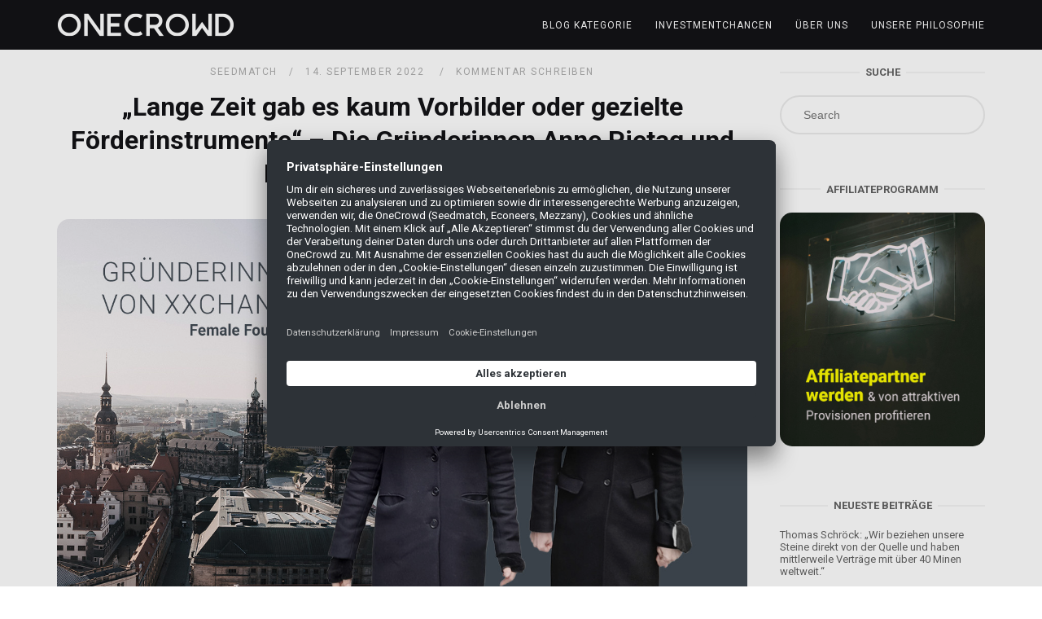

--- FILE ---
content_type: text/html; charset=UTF-8
request_url: https://blog.onecrowd.de/seedmatch/gruenderinnen-im-interview/
body_size: 20947
content:
<!DOCTYPE html>
<html lang="de">
<head>
<meta charset="UTF-8">
<meta name="viewport" content="width=device-width, initial-scale=1">
<link rel="profile" href="http://gmpg.org/xfn/11">
<link rel="pingback" href="">

<meta name='robots' content='index, follow, max-image-preview:large, max-snippet:-1, max-video-preview:-1' />

	<!-- This site is optimized with the Yoast SEO plugin v22.6 - https://yoast.com/wordpress/plugins/seo/ -->
	<title>„Lange Zeit gab es kaum Vorbilder oder gezielte Förderinstrumente“ – Die Gründerinnen Anne Pietag und Lisa Wittig im Interview - OneCrowd Blog</title>
	<meta name="description" content="Frauen gründen immer noch seltener als Männer und dafür lassen sich vielfältige Gründe aufzählen. Bemängelt wird oft das Fehlen von weiblichen Vorbildern." />
	<link rel="canonical" href="https://blog.onecrowd.de/seedmatch/gruenderinnen-im-interview/" />
	<meta property="og:locale" content="de_DE" />
	<meta property="og:type" content="article" />
	<meta property="og:title" content="„Lange Zeit gab es kaum Vorbilder oder gezielte Förderinstrumente“ – Die Gründerinnen Anne Pietag und Lisa Wittig im Interview - OneCrowd Blog" />
	<meta property="og:description" content="Frauen gründen immer noch seltener als Männer und dafür lassen sich vielfältige Gründe aufzählen. Bemängelt wird oft das Fehlen von weiblichen Vorbildern." />
	<meta property="og:url" content="https://blog.onecrowd.de/seedmatch/gruenderinnen-im-interview/" />
	<meta property="og:site_name" content="OneCrowd Blog" />
	<meta property="article:publisher" content="https://www.facebook.com/seedmatch" />
	<meta property="article:published_time" content="2022-09-14T05:00:47+00:00" />
	<meta property="article:modified_time" content="2023-09-11T11:46:35+00:00" />
	<meta property="og:image" content="https://blog.onecrowd.de/wp-content/uploads/2022/09/Anne-Piegat-und-Lisa-Wittig.jpg" />
	<meta property="og:image:width" content="1366" />
	<meta property="og:image:height" content="768" />
	<meta property="og:image:type" content="image/jpeg" />
	<meta name="author" content="Fränze Schönbrodt" />
	<meta name="twitter:card" content="summary_large_image" />
	<meta name="twitter:label1" content="Verfasst von" />
	<meta name="twitter:data1" content="Fränze Schönbrodt" />
	<meta name="twitter:label2" content="Geschätzte Lesezeit" />
	<meta name="twitter:data2" content="10 Minuten" />
	<script type="application/ld+json" class="yoast-schema-graph">{"@context":"https://schema.org","@graph":[{"@type":"Article","@id":"https://blog.onecrowd.de/seedmatch/gruenderinnen-im-interview/#article","isPartOf":{"@id":"https://blog.onecrowd.de/seedmatch/gruenderinnen-im-interview/"},"author":{"name":"Fränze Schönbrodt","@id":"https://blog.onecrowd.de/#/schema/person/ed127c1625b76beb0713600563e7ba3c"},"headline":"„Lange Zeit gab es kaum Vorbilder oder gezielte Förderinstrumente“ – Die Gründerinnen Anne Pietag und Lisa Wittig im Interview","datePublished":"2022-09-14T05:00:47+00:00","dateModified":"2023-09-11T11:46:35+00:00","mainEntityOfPage":{"@id":"https://blog.onecrowd.de/seedmatch/gruenderinnen-im-interview/"},"wordCount":1830,"commentCount":0,"publisher":{"@id":"https://blog.onecrowd.de/#organization"},"image":{"@id":"https://blog.onecrowd.de/seedmatch/gruenderinnen-im-interview/#primaryimage"},"thumbnailUrl":"https://blog.onecrowd.de/wp-content/uploads/2022/09/Anne-Piegat-und-Lisa-Wittig.jpg","keywords":["Female Founder","Finanzielle Bildung","Gründerinnen"],"articleSection":["Seedmatch"],"inLanguage":"de","potentialAction":[{"@type":"CommentAction","name":"Comment","target":["https://blog.onecrowd.de/seedmatch/gruenderinnen-im-interview/#respond"]}]},{"@type":"WebPage","@id":"https://blog.onecrowd.de/seedmatch/gruenderinnen-im-interview/","url":"https://blog.onecrowd.de/seedmatch/gruenderinnen-im-interview/","name":"„Lange Zeit gab es kaum Vorbilder oder gezielte Förderinstrumente“ – Die Gründerinnen Anne Pietag und Lisa Wittig im Interview - OneCrowd Blog","isPartOf":{"@id":"https://blog.onecrowd.de/#website"},"primaryImageOfPage":{"@id":"https://blog.onecrowd.de/seedmatch/gruenderinnen-im-interview/#primaryimage"},"image":{"@id":"https://blog.onecrowd.de/seedmatch/gruenderinnen-im-interview/#primaryimage"},"thumbnailUrl":"https://blog.onecrowd.de/wp-content/uploads/2022/09/Anne-Piegat-und-Lisa-Wittig.jpg","datePublished":"2022-09-14T05:00:47+00:00","dateModified":"2023-09-11T11:46:35+00:00","description":"Frauen gründen immer noch seltener als Männer und dafür lassen sich vielfältige Gründe aufzählen. Bemängelt wird oft das Fehlen von weiblichen Vorbildern.","breadcrumb":{"@id":"https://blog.onecrowd.de/seedmatch/gruenderinnen-im-interview/#breadcrumb"},"inLanguage":"de","potentialAction":[{"@type":"ReadAction","target":["https://blog.onecrowd.de/seedmatch/gruenderinnen-im-interview/"]}]},{"@type":"ImageObject","inLanguage":"de","@id":"https://blog.onecrowd.de/seedmatch/gruenderinnen-im-interview/#primaryimage","url":"https://blog.onecrowd.de/wp-content/uploads/2022/09/Anne-Piegat-und-Lisa-Wittig.jpg","contentUrl":"https://blog.onecrowd.de/wp-content/uploads/2022/09/Anne-Piegat-und-Lisa-Wittig.jpg","width":1366,"height":768,"caption":"Gründerinnen Anne Piegat und Lisa Wittig"},{"@type":"BreadcrumbList","@id":"https://blog.onecrowd.de/seedmatch/gruenderinnen-im-interview/#breadcrumb","itemListElement":[{"@type":"ListItem","position":1,"name":"Startseite","item":"https://blog.onecrowd.de/"},{"@type":"ListItem","position":2,"name":"„Lange Zeit gab es kaum Vorbilder oder gezielte Förderinstrumente“ – Die Gründerinnen Anne Pietag und Lisa Wittig im Interview"}]},{"@type":"WebSite","@id":"https://blog.onecrowd.de/#website","url":"https://blog.onecrowd.de/","name":"OneCrowd Blog","description":"Blog über Seedmatch, Econeers &amp; Mezzany","publisher":{"@id":"https://blog.onecrowd.de/#organization"},"potentialAction":[{"@type":"SearchAction","target":{"@type":"EntryPoint","urlTemplate":"https://blog.onecrowd.de/?s={search_term_string}"},"query-input":"required name=search_term_string"}],"inLanguage":"de"},{"@type":"Organization","@id":"https://blog.onecrowd.de/#organization","name":"OneCrowd GmbH","url":"https://blog.onecrowd.de/","logo":{"@type":"ImageObject","inLanguage":"de","@id":"https://blog.onecrowd.de/#/schema/logo/image/","url":"","contentUrl":"","caption":"OneCrowd GmbH"},"image":{"@id":"https://blog.onecrowd.de/#/schema/logo/image/"},"sameAs":["https://www.facebook.com/seedmatch","https://www.instagram.com/one.crowd.investing/"]},{"@type":"Person","@id":"https://blog.onecrowd.de/#/schema/person/ed127c1625b76beb0713600563e7ba3c","name":"Fränze Schönbrodt","image":{"@type":"ImageObject","inLanguage":"de","@id":"https://blog.onecrowd.de/#/schema/person/image/","url":"https://secure.gravatar.com/avatar/ebdc2576ffb41853394c4ec05897d6b9?s=96&d=mm&r=g","contentUrl":"https://secure.gravatar.com/avatar/ebdc2576ffb41853394c4ec05897d6b9?s=96&d=mm&r=g","caption":"Fränze Schönbrodt"},"url":"https://blog.onecrowd.de/author/fraenze-schoenbrodt/"}]}</script>
	<!-- / Yoast SEO plugin. -->


<link rel='dns-prefetch' href='//fonts.googleapis.com' />
<link rel="alternate" type="application/rss+xml" title="OneCrowd Blog &raquo; Feed" href="https://blog.onecrowd.de/feed/" />
<link rel="alternate" type="application/rss+xml" title="OneCrowd Blog &raquo; Kommentar-Feed" href="https://blog.onecrowd.de/comments/feed/" />
<link rel="alternate" type="application/rss+xml" title="OneCrowd Blog &raquo; „Lange Zeit gab es kaum Vorbilder oder gezielte Förderinstrumente“ – Die Gründerinnen Anne Pietag und Lisa Wittig im Interview-Kommentar-Feed" href="https://blog.onecrowd.de/seedmatch/gruenderinnen-im-interview/feed/" />
<script type="text/javascript">
/* <![CDATA[ */
window._wpemojiSettings = {"baseUrl":"https:\/\/s.w.org\/images\/core\/emoji\/15.0.3\/72x72\/","ext":".png","svgUrl":"https:\/\/s.w.org\/images\/core\/emoji\/15.0.3\/svg\/","svgExt":".svg","source":{"concatemoji":"https:\/\/blog.onecrowd.de\/wp-includes\/js\/wp-emoji-release.min.js?ver=6.5.7"}};
/*! This file is auto-generated */
!function(i,n){var o,s,e;function c(e){try{var t={supportTests:e,timestamp:(new Date).valueOf()};sessionStorage.setItem(o,JSON.stringify(t))}catch(e){}}function p(e,t,n){e.clearRect(0,0,e.canvas.width,e.canvas.height),e.fillText(t,0,0);var t=new Uint32Array(e.getImageData(0,0,e.canvas.width,e.canvas.height).data),r=(e.clearRect(0,0,e.canvas.width,e.canvas.height),e.fillText(n,0,0),new Uint32Array(e.getImageData(0,0,e.canvas.width,e.canvas.height).data));return t.every(function(e,t){return e===r[t]})}function u(e,t,n){switch(t){case"flag":return n(e,"\ud83c\udff3\ufe0f\u200d\u26a7\ufe0f","\ud83c\udff3\ufe0f\u200b\u26a7\ufe0f")?!1:!n(e,"\ud83c\uddfa\ud83c\uddf3","\ud83c\uddfa\u200b\ud83c\uddf3")&&!n(e,"\ud83c\udff4\udb40\udc67\udb40\udc62\udb40\udc65\udb40\udc6e\udb40\udc67\udb40\udc7f","\ud83c\udff4\u200b\udb40\udc67\u200b\udb40\udc62\u200b\udb40\udc65\u200b\udb40\udc6e\u200b\udb40\udc67\u200b\udb40\udc7f");case"emoji":return!n(e,"\ud83d\udc26\u200d\u2b1b","\ud83d\udc26\u200b\u2b1b")}return!1}function f(e,t,n){var r="undefined"!=typeof WorkerGlobalScope&&self instanceof WorkerGlobalScope?new OffscreenCanvas(300,150):i.createElement("canvas"),a=r.getContext("2d",{willReadFrequently:!0}),o=(a.textBaseline="top",a.font="600 32px Arial",{});return e.forEach(function(e){o[e]=t(a,e,n)}),o}function t(e){var t=i.createElement("script");t.src=e,t.defer=!0,i.head.appendChild(t)}"undefined"!=typeof Promise&&(o="wpEmojiSettingsSupports",s=["flag","emoji"],n.supports={everything:!0,everythingExceptFlag:!0},e=new Promise(function(e){i.addEventListener("DOMContentLoaded",e,{once:!0})}),new Promise(function(t){var n=function(){try{var e=JSON.parse(sessionStorage.getItem(o));if("object"==typeof e&&"number"==typeof e.timestamp&&(new Date).valueOf()<e.timestamp+604800&&"object"==typeof e.supportTests)return e.supportTests}catch(e){}return null}();if(!n){if("undefined"!=typeof Worker&&"undefined"!=typeof OffscreenCanvas&&"undefined"!=typeof URL&&URL.createObjectURL&&"undefined"!=typeof Blob)try{var e="postMessage("+f.toString()+"("+[JSON.stringify(s),u.toString(),p.toString()].join(",")+"));",r=new Blob([e],{type:"text/javascript"}),a=new Worker(URL.createObjectURL(r),{name:"wpTestEmojiSupports"});return void(a.onmessage=function(e){c(n=e.data),a.terminate(),t(n)})}catch(e){}c(n=f(s,u,p))}t(n)}).then(function(e){for(var t in e)n.supports[t]=e[t],n.supports.everything=n.supports.everything&&n.supports[t],"flag"!==t&&(n.supports.everythingExceptFlag=n.supports.everythingExceptFlag&&n.supports[t]);n.supports.everythingExceptFlag=n.supports.everythingExceptFlag&&!n.supports.flag,n.DOMReady=!1,n.readyCallback=function(){n.DOMReady=!0}}).then(function(){return e}).then(function(){var e;n.supports.everything||(n.readyCallback(),(e=n.source||{}).concatemoji?t(e.concatemoji):e.wpemoji&&e.twemoji&&(t(e.twemoji),t(e.wpemoji)))}))}((window,document),window._wpemojiSettings);
/* ]]> */
</script>
<style id='wp-emoji-styles-inline-css' type='text/css'>

	img.wp-smiley, img.emoji {
		display: inline !important;
		border: none !important;
		box-shadow: none !important;
		height: 1em !important;
		width: 1em !important;
		margin: 0 0.07em !important;
		vertical-align: -0.1em !important;
		background: none !important;
		padding: 0 !important;
	}
</style>
<link rel='stylesheet' id='wp-block-library-css' href='https://blog.onecrowd.de/wp-includes/css/dist/block-library/style.min.css?ver=6.5.7' type='text/css' media='all' />
<style id='classic-theme-styles-inline-css' type='text/css'>
/*! This file is auto-generated */
.wp-block-button__link{color:#fff;background-color:#32373c;border-radius:9999px;box-shadow:none;text-decoration:none;padding:calc(.667em + 2px) calc(1.333em + 2px);font-size:1.125em}.wp-block-file__button{background:#32373c;color:#fff;text-decoration:none}
</style>
<style id='global-styles-inline-css' type='text/css'>
body{--wp--preset--color--black: #000000;--wp--preset--color--cyan-bluish-gray: #abb8c3;--wp--preset--color--white: #ffffff;--wp--preset--color--pale-pink: #f78da7;--wp--preset--color--vivid-red: #cf2e2e;--wp--preset--color--luminous-vivid-orange: #ff6900;--wp--preset--color--luminous-vivid-amber: #fcb900;--wp--preset--color--light-green-cyan: #7bdcb5;--wp--preset--color--vivid-green-cyan: #00d084;--wp--preset--color--pale-cyan-blue: #8ed1fc;--wp--preset--color--vivid-cyan-blue: #0693e3;--wp--preset--color--vivid-purple: #9b51e0;--wp--preset--gradient--vivid-cyan-blue-to-vivid-purple: linear-gradient(135deg,rgba(6,147,227,1) 0%,rgb(155,81,224) 100%);--wp--preset--gradient--light-green-cyan-to-vivid-green-cyan: linear-gradient(135deg,rgb(122,220,180) 0%,rgb(0,208,130) 100%);--wp--preset--gradient--luminous-vivid-amber-to-luminous-vivid-orange: linear-gradient(135deg,rgba(252,185,0,1) 0%,rgba(255,105,0,1) 100%);--wp--preset--gradient--luminous-vivid-orange-to-vivid-red: linear-gradient(135deg,rgba(255,105,0,1) 0%,rgb(207,46,46) 100%);--wp--preset--gradient--very-light-gray-to-cyan-bluish-gray: linear-gradient(135deg,rgb(238,238,238) 0%,rgb(169,184,195) 100%);--wp--preset--gradient--cool-to-warm-spectrum: linear-gradient(135deg,rgb(74,234,220) 0%,rgb(151,120,209) 20%,rgb(207,42,186) 40%,rgb(238,44,130) 60%,rgb(251,105,98) 80%,rgb(254,248,76) 100%);--wp--preset--gradient--blush-light-purple: linear-gradient(135deg,rgb(255,206,236) 0%,rgb(152,150,240) 100%);--wp--preset--gradient--blush-bordeaux: linear-gradient(135deg,rgb(254,205,165) 0%,rgb(254,45,45) 50%,rgb(107,0,62) 100%);--wp--preset--gradient--luminous-dusk: linear-gradient(135deg,rgb(255,203,112) 0%,rgb(199,81,192) 50%,rgb(65,88,208) 100%);--wp--preset--gradient--pale-ocean: linear-gradient(135deg,rgb(255,245,203) 0%,rgb(182,227,212) 50%,rgb(51,167,181) 100%);--wp--preset--gradient--electric-grass: linear-gradient(135deg,rgb(202,248,128) 0%,rgb(113,206,126) 100%);--wp--preset--gradient--midnight: linear-gradient(135deg,rgb(2,3,129) 0%,rgb(40,116,252) 100%);--wp--preset--font-size--small: 13px;--wp--preset--font-size--medium: 20px;--wp--preset--font-size--large: 36px;--wp--preset--font-size--x-large: 42px;--wp--preset--spacing--20: 0.44rem;--wp--preset--spacing--30: 0.67rem;--wp--preset--spacing--40: 1rem;--wp--preset--spacing--50: 1.5rem;--wp--preset--spacing--60: 2.25rem;--wp--preset--spacing--70: 3.38rem;--wp--preset--spacing--80: 5.06rem;--wp--preset--shadow--natural: 6px 6px 9px rgba(0, 0, 0, 0.2);--wp--preset--shadow--deep: 12px 12px 50px rgba(0, 0, 0, 0.4);--wp--preset--shadow--sharp: 6px 6px 0px rgba(0, 0, 0, 0.2);--wp--preset--shadow--outlined: 6px 6px 0px -3px rgba(255, 255, 255, 1), 6px 6px rgba(0, 0, 0, 1);--wp--preset--shadow--crisp: 6px 6px 0px rgba(0, 0, 0, 1);}:where(.is-layout-flex){gap: 0.5em;}:where(.is-layout-grid){gap: 0.5em;}body .is-layout-flex{display: flex;}body .is-layout-flex{flex-wrap: wrap;align-items: center;}body .is-layout-flex > *{margin: 0;}body .is-layout-grid{display: grid;}body .is-layout-grid > *{margin: 0;}:where(.wp-block-columns.is-layout-flex){gap: 2em;}:where(.wp-block-columns.is-layout-grid){gap: 2em;}:where(.wp-block-post-template.is-layout-flex){gap: 1.25em;}:where(.wp-block-post-template.is-layout-grid){gap: 1.25em;}.has-black-color{color: var(--wp--preset--color--black) !important;}.has-cyan-bluish-gray-color{color: var(--wp--preset--color--cyan-bluish-gray) !important;}.has-white-color{color: var(--wp--preset--color--white) !important;}.has-pale-pink-color{color: var(--wp--preset--color--pale-pink) !important;}.has-vivid-red-color{color: var(--wp--preset--color--vivid-red) !important;}.has-luminous-vivid-orange-color{color: var(--wp--preset--color--luminous-vivid-orange) !important;}.has-luminous-vivid-amber-color{color: var(--wp--preset--color--luminous-vivid-amber) !important;}.has-light-green-cyan-color{color: var(--wp--preset--color--light-green-cyan) !important;}.has-vivid-green-cyan-color{color: var(--wp--preset--color--vivid-green-cyan) !important;}.has-pale-cyan-blue-color{color: var(--wp--preset--color--pale-cyan-blue) !important;}.has-vivid-cyan-blue-color{color: var(--wp--preset--color--vivid-cyan-blue) !important;}.has-vivid-purple-color{color: var(--wp--preset--color--vivid-purple) !important;}.has-black-background-color{background-color: var(--wp--preset--color--black) !important;}.has-cyan-bluish-gray-background-color{background-color: var(--wp--preset--color--cyan-bluish-gray) !important;}.has-white-background-color{background-color: var(--wp--preset--color--white) !important;}.has-pale-pink-background-color{background-color: var(--wp--preset--color--pale-pink) !important;}.has-vivid-red-background-color{background-color: var(--wp--preset--color--vivid-red) !important;}.has-luminous-vivid-orange-background-color{background-color: var(--wp--preset--color--luminous-vivid-orange) !important;}.has-luminous-vivid-amber-background-color{background-color: var(--wp--preset--color--luminous-vivid-amber) !important;}.has-light-green-cyan-background-color{background-color: var(--wp--preset--color--light-green-cyan) !important;}.has-vivid-green-cyan-background-color{background-color: var(--wp--preset--color--vivid-green-cyan) !important;}.has-pale-cyan-blue-background-color{background-color: var(--wp--preset--color--pale-cyan-blue) !important;}.has-vivid-cyan-blue-background-color{background-color: var(--wp--preset--color--vivid-cyan-blue) !important;}.has-vivid-purple-background-color{background-color: var(--wp--preset--color--vivid-purple) !important;}.has-black-border-color{border-color: var(--wp--preset--color--black) !important;}.has-cyan-bluish-gray-border-color{border-color: var(--wp--preset--color--cyan-bluish-gray) !important;}.has-white-border-color{border-color: var(--wp--preset--color--white) !important;}.has-pale-pink-border-color{border-color: var(--wp--preset--color--pale-pink) !important;}.has-vivid-red-border-color{border-color: var(--wp--preset--color--vivid-red) !important;}.has-luminous-vivid-orange-border-color{border-color: var(--wp--preset--color--luminous-vivid-orange) !important;}.has-luminous-vivid-amber-border-color{border-color: var(--wp--preset--color--luminous-vivid-amber) !important;}.has-light-green-cyan-border-color{border-color: var(--wp--preset--color--light-green-cyan) !important;}.has-vivid-green-cyan-border-color{border-color: var(--wp--preset--color--vivid-green-cyan) !important;}.has-pale-cyan-blue-border-color{border-color: var(--wp--preset--color--pale-cyan-blue) !important;}.has-vivid-cyan-blue-border-color{border-color: var(--wp--preset--color--vivid-cyan-blue) !important;}.has-vivid-purple-border-color{border-color: var(--wp--preset--color--vivid-purple) !important;}.has-vivid-cyan-blue-to-vivid-purple-gradient-background{background: var(--wp--preset--gradient--vivid-cyan-blue-to-vivid-purple) !important;}.has-light-green-cyan-to-vivid-green-cyan-gradient-background{background: var(--wp--preset--gradient--light-green-cyan-to-vivid-green-cyan) !important;}.has-luminous-vivid-amber-to-luminous-vivid-orange-gradient-background{background: var(--wp--preset--gradient--luminous-vivid-amber-to-luminous-vivid-orange) !important;}.has-luminous-vivid-orange-to-vivid-red-gradient-background{background: var(--wp--preset--gradient--luminous-vivid-orange-to-vivid-red) !important;}.has-very-light-gray-to-cyan-bluish-gray-gradient-background{background: var(--wp--preset--gradient--very-light-gray-to-cyan-bluish-gray) !important;}.has-cool-to-warm-spectrum-gradient-background{background: var(--wp--preset--gradient--cool-to-warm-spectrum) !important;}.has-blush-light-purple-gradient-background{background: var(--wp--preset--gradient--blush-light-purple) !important;}.has-blush-bordeaux-gradient-background{background: var(--wp--preset--gradient--blush-bordeaux) !important;}.has-luminous-dusk-gradient-background{background: var(--wp--preset--gradient--luminous-dusk) !important;}.has-pale-ocean-gradient-background{background: var(--wp--preset--gradient--pale-ocean) !important;}.has-electric-grass-gradient-background{background: var(--wp--preset--gradient--electric-grass) !important;}.has-midnight-gradient-background{background: var(--wp--preset--gradient--midnight) !important;}.has-small-font-size{font-size: var(--wp--preset--font-size--small) !important;}.has-medium-font-size{font-size: var(--wp--preset--font-size--medium) !important;}.has-large-font-size{font-size: var(--wp--preset--font-size--large) !important;}.has-x-large-font-size{font-size: var(--wp--preset--font-size--x-large) !important;}
.wp-block-navigation a:where(:not(.wp-element-button)){color: inherit;}
:where(.wp-block-post-template.is-layout-flex){gap: 1.25em;}:where(.wp-block-post-template.is-layout-grid){gap: 1.25em;}
:where(.wp-block-columns.is-layout-flex){gap: 2em;}:where(.wp-block-columns.is-layout-grid){gap: 2em;}
.wp-block-pullquote{font-size: 1.5em;line-height: 1.6;}
</style>
<link rel='stylesheet' id='redux-extendify-styles-css' href='https://blog.onecrowd.de/wp-content/plugins/worth-the-read/options/assets/css/extendify-utilities.css?ver=4.4.5' type='text/css' media='all' />
<link rel='stylesheet' id='wtr-css-css' href='https://blog.onecrowd.de/wp-content/plugins/worth-the-read/css/wtr.css?ver=6.5.7' type='text/css' media='all' />
<link rel='stylesheet' id='siteorigin-unwind-style-css' href='https://blog.onecrowd.de/wp-content/themes/onecrowd-blog/style.css?ver=1.9.13' type='text/css' media='all' />
<link rel='stylesheet' id='siteorigin-google-web-fonts-css' href='https://fonts.googleapis.com/css?family=Roboto%3Aregular%2C700&#038;ver=6.5.7#038;subset=latin&#038;display=block' type='text/css' media='all' />
<script type="text/javascript" src="https://blog.onecrowd.de/wp-includes/js/jquery/jquery.min.js?ver=3.7.1" id="jquery-core-js"></script>
<script type="text/javascript" src="https://blog.onecrowd.de/wp-includes/js/jquery/jquery-migrate.min.js?ver=3.4.1" id="jquery-migrate-js"></script>
<link rel="https://api.w.org/" href="https://blog.onecrowd.de/wp-json/" /><link rel="alternate" type="application/json" href="https://blog.onecrowd.de/wp-json/wp/v2/posts/28490" /><link rel="EditURI" type="application/rsd+xml" title="RSD" href="https://blog.onecrowd.de/xmlrpc.php?rsd" />
<meta name="generator" content="WordPress 6.5.7" />
<link rel='shortlink' href='https://blog.onecrowd.de/?p=28490' />
<link rel="alternate" type="application/json+oembed" href="https://blog.onecrowd.de/wp-json/oembed/1.0/embed?url=https%3A%2F%2Fblog.onecrowd.de%2Fseedmatch%2Fgruenderinnen-im-interview%2F" />
<link rel="alternate" type="text/xml+oembed" href="https://blog.onecrowd.de/wp-json/oembed/1.0/embed?url=https%3A%2F%2Fblog.onecrowd.de%2Fseedmatch%2Fgruenderinnen-im-interview%2F&#038;format=xml" />
<meta name="generator" content="Redux 4.4.5" /><style type="text/css">.wtr-time-wrap{ 
    /* wraps the entire label */
    margin: 0 10px;

}
.wtr-time-number{ 
    /* applies only to the number */
    
}</style><style type="text/css">.recentcomments a{display:inline !important;padding:0 !important;margin:0 !important;}</style>				<style type="text/css" id="onecrowd-blog-settings-custom" data-siteorigin-settings="true">
					/* style */ body,button,input,select,textarea { font-family: "Roboto", sans-serif; font-weight: normal;  } h1,h2,h3,h4,h5,h6 { font-family: "Roboto", sans-serif; font-weight: 700;  } blockquote { border-left: 3px solid #c7b085; }  table { font-family: "Roboto", sans-serif; font-weight: normal;  }  .button,#page #infinite-handle span button,button,input[type=button],input[type=reset],input[type=submit],.woocommerce #respond input#submit,.woocommerce a.button,.woocommerce button.button,.woocommerce input.button,.woocommerce.single-product .cart button { font-family: "Roboto", sans-serif; font-weight: normal;  } .button:hover,#page #infinite-handle span button:hover,button:hover,input[type=button]:hover,input[type=reset]:hover,input[type=submit]:hover,.woocommerce #respond input#submit:hover,.woocommerce a.button:hover,.woocommerce button.button:hover,.woocommerce input.button:hover,.woocommerce.single-product .cart button:hover { border-color: #c7b085; color: #c7b085; } .button:active,#page #infinite-handle span button:active,.button:focus,#page #infinite-handle span button:focus,button:active,button:focus,input[type=button]:active,input[type=button]:focus,input[type=reset]:active,input[type=reset]:focus,input[type=submit]:active,input[type=submit]:focus,.woocommerce #respond input#submit:active,.woocommerce #respond input#submit:focus,.woocommerce a.button:active,.woocommerce a.button:focus,.woocommerce button.button:active,.woocommerce button.button:focus,.woocommerce input.button:active,.woocommerce input.button:focus,.woocommerce.single-product .cart button:active,.woocommerce.single-product .cart button:focus { border-color: #c7b085; color: #c7b085; }   a { color: #c7b085; } a:hover,a:focus { color: #c69d4f; } .main-navigation > div ul ul a { font-family: "Roboto", sans-serif; font-weight: normal;  } .main-navigation > div li a { font-family: "Roboto", sans-serif; font-weight: normal;  }     #mobile-navigation ul li a { font-family: "Roboto", sans-serif; font-weight: normal;  }   .comment-navigation a:hover,.posts-navigation a:hover,.post-navigation a:hover { border-color: #c7b085; color: #c7b085; } .posts-navigation .nav-links,.comment-navigation .nav-links { font-family: {"font":"Roboto","webfont":true,"category":"sans-serif","variant":"regular","subset":"latin"} !important; }  .pagination .page-numbers:hover { background: #c7b085; border-color: #c7b085; }  .pagination .current { background: #c7b085; border-color: #c7b085; } .pagination .next,.pagination .prev { font-family: "Roboto", sans-serif; font-weight: normal;  } .post-navigation { font-family: "Roboto", sans-serif; font-weight: normal;  }  .post-navigation a:hover { color: #c7b085; } .post-navigation a .sub-title { font-family: "Roboto", sans-serif; font-weight: normal;  } .breadcrumbs,.woocommerce .woocommerce-breadcrumb { font-family: "Roboto", sans-serif; font-weight: normal;  }  .breadcrumbs a:hover,.woocommerce .woocommerce-breadcrumb a:hover { color: #c7b085; }    #secondary .widget a:hover,#colophon .widget a:hover,#masthead-widgets .widget a:hover { color: #c7b085; }    .widget #wp-calendar caption { font-family: "Roboto", sans-serif; font-weight: normal;  } .calendar_wrap .wp-calendar-nav a { color: #c7b085; } .calendar_wrap .wp-calendar-nav a:hover { color: #c69d4f; }       #page .widget_tag_cloud a:hover { background: #c7b085; border-color: #c7b085; } #masthead { margin-bottom: 20px; }    #masthead .site-branding { padding: 15px 0; } #masthead .site-branding .site-title { font-family: "Roboto", sans-serif; font-weight: normal;  }  .header-design-4 #masthead .site-branding { padding: calc( 15px / 2) 0; } #masthead #masthead-widgets { margin: 15px auto; } #fullscreen-search h3 { font-family: "Roboto", sans-serif; font-weight: normal;  }    .entry-meta { font-family: "Roboto", sans-serif; font-weight: normal;  }  .entry-meta span a:hover { color: #c7b085; }   .more-link-wrapper .more-text { font-family: "Roboto", sans-serif; font-weight: normal;  } .more-link:hover .more-text { border: 2px solid #c7b085; color: #c7b085; }   .page-links .post-page-numbers:hover,.page-links .post-page-numbers.current { border-color: #c7b085; color: #c7b085; }   .blog-layout-grid .archive-entry .entry-thumbnail .thumbnail-meta a,.blog-layout-grid .archive-entry .entry-thumbnail .thumbnail-meta span { font-family: "Roboto", sans-serif; font-weight: normal;  } .blog-layout-grid .archive-entry .more-link .more-text { color: #c7b085; font-family: "Roboto", sans-serif; font-weight: normal;  }  .blog-layout-masonry .archive-entry .entry-thumbnail .thumbnail-meta a,.blog-layout-masonry .archive-entry .entry-thumbnail .thumbnail-meta span { font-family: "Roboto", sans-serif; font-weight: normal;  } .blog-layout-masonry .archive-entry .more-link .more-text { color: #c7b085; font-family: "Roboto", sans-serif; font-weight: normal;  }  .blog-layout-alternate .archive-entry .entry-thumbnail .thumbnail-meta a,.blog-layout-alternate .archive-entry .entry-thumbnail .thumbnail-meta span { font-family: "Roboto", sans-serif; font-weight: normal;  } .blog-layout-alternate .archive-entry .entry-content .more-link .more-text { color: #c7b085; font-family: "Roboto", sans-serif; font-weight: normal;  }  .blog-layout-offset .archive-entry .entry-header .entry-time { font-family: "Roboto", sans-serif; font-weight: normal;  }    .archive .container > .page-header,.search .container > .page-header { margin-bottom: 20px; } .archive .container > .page-header .page-title,.search .container > .page-header .page-title { font-family: "Roboto", sans-serif; font-weight: normal;  }              .archive-project .entry-project-type { font-family: "Roboto", sans-serif; font-weight: normal;  }   .jetpack-portfolio-shortcode .portfolio-entry-meta { font-family: "Roboto", sans-serif; font-weight: normal;  }  .jetpack-portfolio-shortcode .portfolio-entry-meta a:hover { color: #c7b085; }      .comment-list li.comment .comment-reply-link { font-family: "Roboto", sans-serif; font-weight: normal;  } .comment-list li.comment .comment-reply-link:hover { color: #c7b085; } .comment-reply-title #cancel-comment-reply-link { font-family: "Roboto", sans-serif; font-weight: normal;  } .comment-reply-title #cancel-comment-reply-link:hover { color: #c7b085; }    #colophon { margin-top: 0px; }        @media screen and (max-width: 768px) { .main-navigation .menu-toggle { display: block; } .main-navigation > div, .main-navigation > div ul, .main-navigation .shopping-cart { display: none; } } @media screen and (min-width: 769px) { #mobile-navigation { display: none !important; } .main-navigation > div ul { display: block; } .main-navigation .shopping-cart { display: inline-block; } .main-navigation .menu-toggle { display: none; } }				</style>
				<link rel="icon" href="https://blog.onecrowd.de/wp-content/uploads/2024/05/Element-7@3x-8-150x150.png" sizes="32x32" />
<link rel="icon" href="https://blog.onecrowd.de/wp-content/uploads/2024/05/Element-7@3x-8-300x300.png" sizes="192x192" />
<link rel="apple-touch-icon" href="https://blog.onecrowd.de/wp-content/uploads/2024/05/Element-7@3x-8-300x300.png" />
<meta name="msapplication-TileImage" content="https://blog.onecrowd.de/wp-content/uploads/2024/05/Element-7@3x-8-300x300.png" />
<style id="wtr_settings-dynamic-css" title="dynamic-css" class="redux-options-output">.wtr-time-wrap{line-height:16px;color:#CCCCCC;font-size:16px;}</style><script id="usercentrics-cmp" src="https://app.usercentrics.eu/browser-ui/latest/loader.js" data-settings-id="DV2wN_NxA" async></script>
<!-- google tag -->
<script async src="https://www.googletagmanager.com/gtag/js?id=G-DR9WHQQDGL"></script>
<script>
  window.dataLayer = window.dataLayer || [];
  function gtag(){dataLayer.push(arguments);}
  gtag('js', new Date());

  gtag('config', 'G-DR9WHQQDGL');
</script>
<!-- google tag ende -->
</head>

<body class="post-template-default single single-post postid-28490 single-format-standard wp-custom-logo css3-animations header-design-4 no-js page-layout-default page-layout-hide-masthead page-layout-hide-footer-widgets sticky-menu sidebar">

<div id="page" class="hfeed site">
	<a class="skip-link screen-reader-text" href="#content">Skip to content</a>

			<header id="masthead" class="site-header">

			
			<div class="main-navigation-bar sticky-bar sticky-menu">
	<div class="container">
		<div class="site-branding">
			  <a href="https://blog.onecrowd.de/" rel="home"> <span class="screen-reader-text">
  Start  </span>
  <img width="218" height="30" src="https://blog.onecrowd.de/wp-content/uploads/2023/09/oc-blog-alt-30.png" class="attachment-full size-full" alt="" srcset="https://blog.onecrowd.de/wp-content/uploads/2023/09/oc-blog-alt-30.png 1x,https://blog.onecrowd.de/wp-content/uploads/2023/09/oc-blog-alt-60.png 2x" decoding="async" loading="eager" />  </a>
  					</div><!-- .site-branding -->
		  <nav id="site-navigation" class="main-navigation">
            <button id="mobile-menu-button" class="menu-toggle" aria-controls="primary-menu" aria-expanded="false">
      <svg version="1.1" class="svg-icon-menu" xmlns="http://www.w3.org/2000/svg" xmlns:xlink="http://www.w3.org/1999/xlink" width="27" height="32" viewBox="0 0 27 32">
    <path d="M27.429 24v2.286q0 0.464-0.339 0.804t-0.804 0.339h-25.143q-0.464 0-0.804-0.339t-0.339-0.804v-2.286q0-0.464 0.339-0.804t0.804-0.339h25.143q0.464 0 0.804 0.339t0.339 0.804zM27.429 14.857v2.286q0 0.464-0.339 0.804t-0.804 0.339h-25.143q-0.464 0-0.804-0.339t-0.339-0.804v-2.286q0-0.464 0.339-0.804t0.804-0.339h25.143q0.464 0 0.804 0.339t0.339 0.804zM27.429 5.714v2.286q0 0.464-0.339 0.804t-0.804 0.339h-25.143q-0.464 0-0.804-0.339t-0.339-0.804v-2.286q0-0.464 0.339-0.804t0.804-0.339h25.143q0.464 0 0.804 0.339t0.339 0.804z"></path>
  </svg>
      </button>
        <div class="menu-menue-container"><ul id="primary-menu" class="menu"><li id="menu-item-25816" class="menu-item menu-item-type-custom menu-item-object-custom menu-item-has-children menu-item-25816"><a href="#">Blog Kategorie</a>
<ul class="sub-menu">
	<li id="menu-item-30992" class="menu-item menu-item-type-post_type menu-item-object-page current_page_parent menu-item-30992"><a href="https://blog.onecrowd.de/blog/">Alle Beiträge</a></li>
	<li id="menu-item-30994" class="menu-item menu-item-type-taxonomy menu-item-object-category menu-item-30994"><a href="https://blog.onecrowd.de/category/wissen/">Wissen</a></li>
	<li id="menu-item-30993" class="menu-item menu-item-type-taxonomy menu-item-object-category menu-item-30993"><a href="https://blog.onecrowd.de/category/alumni/">Alumni</a></li>
</ul>
</li>
<li id="menu-item-25815" class="menu-item menu-item-type-custom menu-item-object-custom menu-item-25815"><a target="_blank" rel="noopener" href="https://www.onecrowd.de/">Investmentchancen</a></li>
<li id="menu-item-30374" class="menu-item menu-item-type-custom menu-item-object-custom menu-item-has-children menu-item-30374"><a href="#">Über uns</a>
<ul class="sub-menu">
	<li id="menu-item-30378" class="menu-item menu-item-type-custom menu-item-object-custom menu-item-30378"><a href="https://www.seedmatch.de/startklar_podcast">STARTKLAR Podcast</a></li>
	<li id="menu-item-30379" class="menu-item menu-item-type-custom menu-item-object-custom menu-item-30379"><a href="https://www.onecrowd.de/webinar">Webinare</a></li>
	<li id="menu-item-30375" class="menu-item menu-item-type-custom menu-item-object-custom menu-item-30375"><a href="https://www.seedmatch.de/newsletter">Newsletter</a></li>
</ul>
</li>
<li id="menu-item-29107" class="menu-item menu-item-type-custom menu-item-object-custom menu-item-29107"><a href="https://onecrowd.de/unsere-philosophie">Unsere Philosophie</a></li>
</ul></div>      </nav>
  <!-- #site-navigation -->
  <div id="mobile-navigation"></div>
  			</div><!-- .container -->
</div>

		</header><!-- #masthead -->
	
	<div id="content" class="site-content">
		<div class="container">

	
	<div id="primary" class="content-area">
		<main id="main" class="site-main">

		
<article id="post-28490" class="entry post-single post-28490 post type-post status-publish format-standard has-post-thumbnail hentry category-seedmatch tag-female-founder tag-finanzielle-bildung tag-grunderinnen">

	<header class="entry-header">
		<div class="entry-meta">
			  
  <span class="thumbnail-slider-meta Seedmatch-meta"><a href="https://blog.onecrowd.de/category/seedmatch/" rel="category tag">Seedmatch</a></span>    <span class="entry-date thumbnail-slider-date">  14. September 2022  </span>
    <span class="entry-comments thumbnail-slider-comm"><a href="https://blog.onecrowd.de/seedmatch/gruenderinnen-im-interview/#respond">Kommentar schreiben</a></span>  		</div><!-- .entry-meta -->
					<h1 class="entry-title">„Lange Zeit gab es kaum Vorbilder oder gezielte Förderinstrumente“ – Die Gründerinnen Anne Pietag und Lisa Wittig im Interview</h1>			</header><!-- .entry-header -->

			<div class="entry-thumbnail">
			<img width="1366" height="768" src="https://blog.onecrowd.de/wp-content/uploads/2022/09/Anne-Piegat-und-Lisa-Wittig.jpg" class="aligncenter wp-post-image" alt="Gründerinnen Anne Piegat und Lisa Wittig" decoding="async" fetchpriority="high" srcset="https://blog.onecrowd.de/wp-content/uploads/2022/09/Anne-Piegat-und-Lisa-Wittig.jpg 1366w, https://blog.onecrowd.de/wp-content/uploads/2022/09/Anne-Piegat-und-Lisa-Wittig-300x169.jpg 300w, https://blog.onecrowd.de/wp-content/uploads/2022/09/Anne-Piegat-und-Lisa-Wittig-1024x576.jpg 1024w, https://blog.onecrowd.de/wp-content/uploads/2022/09/Anne-Piegat-und-Lisa-Wittig-768x432.jpg 768w" sizes="(max-width: 1366px) 100vw, 1366px" />		</div>
	
	<div class="entry-content">
		<div id="wtr-content" 
	    	data-bg="#383838" 
	    	data-fg="#fde900" 
	    	data-width="7" 
	    	data-mute="1" 
	    	data-fgopacity="1.00" 
	    	data-mutedopacity="1.00" 
	    	data-placement="bottom" 
	    	data-placement-offset="0" 
	    	data-content-offset="0" 
	    	data-placement-touch="top" 
		    data-placement-offset-touch="0" 
	    	data-transparent="" 
	    	data-shadow="1" 
	    	data-touch="" 
	    	data-non-touch="1" 
	    	data-comments="0" 
	    	data-commentsbg="#ffcece" 
	    	data-location="page" 
	    	data-mutedfg="#fde900" 
	    	data-endfg="#299dbe" 
	    	data-rtl="" 
	    	><p><strong>Frauen gründen immer noch seltener als Männer und dafür lassen sich vielfältige Gründe aufzählen. Bemängelt wird oft das Fehlen weiblicher Vorbilder. Kein Wunder: Die zehn erfolgreichsten Gründer der Welt sind allesamt Männer. Wenn wir an erfolgreiche Unternehmensgründungen denken, kommen schnell Namen wie Bill Gates, Mark Zuckerberg, Jeff Bezos, Elon Musk oder Steve Jobs in den Sinn. Dabei zeigen Personen wie Jessica Alba, Judith Williams oder Lea-Sophie Cramer, dass Frauen genauso in der Lage sind, erfolgreich Unternehmen zu führen.</strong></p>
<p><strong>Wir haben mit <a href="https://www.linkedin.com/in/anne-pietag-b9493a122/" target="_blank" rel="noopener">Anne Pietag</a> (pr-quadrat) und <a href="https://www.linkedin.com/in/lisa-wittig/" target="_blank" rel="noopener">Lisa Wittig</a> (metaphora GbR), Gründerinnen von XXCHANGE – Das Netzwerk für Gründerinnen in Sachsen – über ihre eignen Erfahrungen, Fragen im Zuge einer Gründung und die Bedeutung des Austauschs mit anderen Frauen im Alltag gesprochen.</strong></p>
<p><em><strong>Seedmatch:</strong> Hallo Anne, hallo Lisa, schön, dass ihr euch die Zeit genommen habt, um über die Gründungssituation von Frauen zu sprechen. Ihr seid die Köpfe hinter „XXCHANGE – Das Netzwerk für Gründerinnen in Sachsen“. </em><em>Was war eure Motivation, dieses Netzwerk ins Leben zu rufen?</em></p>
<p><strong>Anne:</strong> Bei mir ist es einfach: Ich arbeite als Coach und moderiere Unternehmer-Boards, in denen sich die Teilnehmenden vertraulich gegenseitig beraten. Tatsächlich sind die Unternehmerinnen immer in der Unterzahl, wenn es überhaupt welche gibt. Ich finde, das sollte sich unbedingt ändern. Durch XXChange habe ich schon so viele spannende Frauen mit enormem Potential kennengelernt. Das macht richtig Spaß.</p>
<p><strong>Lisa:</strong> Meine Geschäftspartnerin und ich begleiten Unternehmen bei der Etablierung und Stärkung einer zielgerichteten internen Kommunikation. Daher weiß ich natürlich, wie gewinnbringend der Austausch mit anderen ist. In unserer eigenen Gründungsphase hatten wir viele Fragen zu allen möglichen Themen und waren sehr dankbar, wenn wir mit anderen unsere Erfahrungen teilen und voneinander lernen konnten. Wir haben festgestellt, dass Frauen schon noch andere Themen beschäftigen als Männer oder dass sie mehr über diese Themen reden – sei es die Vereinbarkeit von Familie und Beruf, die Entwicklung von der Selbstständigen zur Unternehmerin oder das notwendige Selbstbewusstsein für die Preisverhandlung. Mit XXChange wollen wir einen Raum bieten, in dem alle Fragen offen besprochen werden, gemeinsam neue Perspektiven geschaffen werden und durch den sich die Unternehmerinnen weiterentwickeln können<em>.</em></p>
<p><strong><em>Seedmatch: </em></strong><em>Nun seid ihr beide selbst Gründerinnen – welche Erfahrungen habt ihr auf eurem Weg der Gründung gemacht? Könnt ihr unsere Leserinnen und Leser kurz mit auf eure persönliche Reise nehmen?</em></p>
<p><strong>Anne:</strong> Meine wichtigste Erfahrung in Sachen Gründung habe ich, neben meiner Selbstständigkeit als PR-Beraterin und heute als Coach, mit einer eigenen Tanzschule gemacht. Ich fühlte mich für alles und jeden zuständig, habe vom Training über die Choreografien, die Kostüme, das Bühnenbild bis hin zu Buchhaltung, Putzen, Musikschnitt einfach alles selbst gemacht. Da wäre eine Runde mit anderen UnternehmerInnen absolut hilfreich gewesen, um zu verstehen, was ich hätte besser machen können. So dauerte meine Erfahrung 8 Jahre. Danach war meine Kraft zunächst zu Ende. Ich möchte die Zeit und die vielen Menschen, die ich kennengelernt und begleitet habe, dennoch nicht missen.</p>
<p><strong>Lisa:</strong> Bei mir ist es tatsächlich ähnlich. Ich habe mich mit meiner Geschäftspartnerin vor gut einem Jahr selbstständig gemacht. Zu Beginn waren wir von den vielen Themen, die man abseits der eigenen Expertise bearbeiten muss, sehr herausgefordert. Das fing bei der Marketing- und Vertriebsstrategie an und hörte bei der Finanzierung und Ausarbeitung der ersten Kundenverträge auf. Wir haben uns von Anfang an externe Hilfe gesucht und konnten uns daher schnell auf unser Kerngeschäft konzentrieren. Außerdem hatten wir die Sondersituation einer Gründung während Corona: Wir haben also alle unsere Aktivitäten erst einmal online gemacht. Das war natürlich anstrengend, dafür verfügen wir jetzt über das Know-how, unsere Produkte auch online anbieten zu können.</p>
<p><em><strong>Seedmatch:</strong> </em><em>Es ist immer noch so: Frauen gründen seltener als Männer. Das verdeutlicht u. a. der Female Founders Report 2021 von Startbase. Wo seht ihr die Gründe dafür?</em></p>
<p><strong>Lisa:</strong> Eine Gründung ist immer mit großer Unsicherheit verbunden. Neben der Frage der Sicherung der finanziellen Existenz muss man bereit sein, Risiken einzugehen, sich von Rückschlägen nicht abbringen zu lassen und den Großteil seiner Zeit in die Unternehmung zu investieren. Ich glaube, viele Frauen sind nicht bereit, dieses Wagnis einzugehen – die Angst zu scheitern, ist einfach sehr groß. Dazu kommt die eigene Familienplanung bzw. die Frage, wie man Familie und Beruf unter einen Hut bekommt. Auch von außen ist der Druck gefühlt auf Frauen höher. So muss man sich nicht nur selbst diese Frage stellen, sie begegnet einem auch immer wieder von Kunden und Investoren. Lange Zeit gab es auch kaum Vorbilder oder gezielte Förderinstrumente. Da sich das gerade ändert, bin ich optimistisch, dass es auch mehr Gründungen von Frauen geben wird.</p>
<p><strong><em>Seedmatch: </em></strong><em>Eine Unternehmensgründung wirft jede Menge Fragen auf – welche habt ihr euch gestellt und welche begegnen euch im Austausch mit Gründerinnen am häufigsten?</em></p>
<p><strong>Anne:</strong> Nach wie vor sagen viele Unternehmerinnen mit tollen Ideen nicht von sich, dass sie Unternehmerin sind. Das ist bei den Herren völlig anders. Sie reklamieren den Begriff und die Rolle viel schneller für sich. Und sie finden es attraktiv, Unternehmer zu sein. Frauen sehen sich als Macherin und in erster Linie als Teil ihres Teams. Ich persönlich habe mir bei der Gründung meiner Tanzschule tatsächlich nicht so viele Fragen gestellt, außer denen, die ich wegen Förderungen oder amtlicher Prozesse beantworten musste. Ansonsten war ich überzeugt, dass es klappt und habe einfach losgelegt. Heute gibt es viele Möglichkeiten, sich in Netzwerken umfassend zu informieren, was alles nötig und sinnvoll ist. Ich empfehle, das unbedingt zu nutzen. Mancher Umweg lässt sich vermeiden.</p>
<p><strong>Lisa:</strong> Bei mir ist das tatsächlich ganz anders gewesen – ich hatte tausend Fragen im Rahmen der Gründung. Wie Anne war ich von unserer Geschäftsidee überzeugt, aber welche ist die richtige Marketingstrategie, wie setzen wir uns gegen Wettbewerber am besten durch, welche Rechtsform ist die beste für uns und wer macht die Buchhaltung? Und natürlich haben wir uns auch mit der Frage beschäftigt, wie wir uns absichern können, falls wir mit unserer Idee scheitern. Dass sich auch andere Gründerinnen mit diesen Fragen beschäftigen, haben wir in unserem Netzwerk erfahren. Aber natürlich geht es da auch um viele spezifische Fragen, zum Beispiel im Bereich Personalführung.</p>
<p><strong><em>Seedmatch: </em></strong><em>Eine Frage an dich, Anne: Wie hilfreich ist dein Engagement bei TAB The Alternative Board, einem Zusammenschluss erfolgreicher UnternehmensinhaberInnen und Führungskräfte, für dein tägliches Business und deine Coaching-Tätigkeiten? Welchen Input kannst du daraus mitnehmen und weitergeben?</em></p>
<p><strong>Anne:</strong> Aus der über 30-jährigen Erfahrungen von TAB weltweit mit UnternehmerInnen, nehme ich ganz viel Know-how und Wissen mit. Was die Moderation von Peerboards angeht, glaube ich tatsächlich, dass wir bei TAB die Königsklasse sind. Jeder fühlt sich in unseren Runden von Anfang an wohl und aufgehoben, jeder bekommt seine aktuellen strategischen Fragen beantwortet, jeder kommt mit seinen Perspektiven und Erfahrungen gleichermaßen zur Geltung. So arbeiten wir auch bei XXChange. Und das bringt neben dem Netzwerken selbst echten Mehrwert, um unternehmerische Ziele zu erreichen.</p>
<p><strong><em>Seedmatch: </em></strong><em>Im Zuge einer Selbstständigkeit kommt schnell der Punkt „Finanzen“ auf die Tagesordnung. Woher habt ihr finanzielles Wissen bezogen?</em></p>
<p><strong>Lisa:</strong> Ein guter Ansprechpartner für den ersten Überblick ist die Gründungsberatung. Hier erhält man Antworten auf seine Fragen zu Förderinstrumenten, Krediten, Investoren und anderen Wegen zur Kapitalgewinnung. Danach war für uns die Steuerberaterin die erste Ansprechpartnerin. Da ich mich persönlich auch für die Entwicklung von Finanzmärkten interessiere, habe ich außerdem verschiedene Onlinekurse zu diesem Thema absolviert.</p>
<p><strong><em>Seedmatch: </em></strong><em>Wie wichtig ist es eurer Meinung nach, als Gründerin oder Gründer ab und zu einen Perspektivwechsel einzunehmen und in den Austausch zu gehen – zum Beispiel durch Netzwerktreffen?</em></p>
<p><strong>Anne:</strong> Das ist für mich gar keine Frage. Es ist absolut wichtig. Zu hören, dass andere ähnliche Probleme lösen oder schon gelöst haben, Anerkennung zu bekommen, aber auch Unterstützung und wohlmeinenden Zuspruch von Gleichgesinnten – das ist unbezahlbar. Oft steht man als Gründerin gefühlt alleine da, muss weitreichende Entscheidungen fällen, auch zu Themen, die man noch nie zuvor gehört hat. Da ist Austausch ungeheuer wichtig.</p>
<p><strong>Lisa:</strong> Da kann ich mich Anne nur anschließen. Der Blick von außen ist unheimlich wertvoll und durch nichts zu ersetzen. Der Vorteil des Austauschs mit anderen GründerInnen ist, dass einen oft dieselben Themen beschäftigen. Man kann von den Erfahrungen anderer profitieren und seine eigenen weitergeben. Das Gefühl, mit seinen Herausforderungen nicht allein zu sein, ist oft schon die halbe Miete.</p>
<p><strong><em>Seedmatch: </em></strong><em>Ihr seid beide in Dresden tätig und XXCHANGE spricht Gründerinnen aus Sachsen an – wie seht ihr den Gründungsstandort Sachsen? Gibt es besondere Möglichkeiten und/oder auch Herausforderungen?</em></p>
<p><strong>Anne:</strong> Soweit ich das beurteilen kann, ist Sachsen ein toller Standort für Gründungen. Hier gibt es Universitäten und eine Vielzahl an renommierten Forschungsinstituten. Es gibt Unternehmen, die sich darum kümmern, dass die Verbindung von der Forschung zur Industrie hergestellt wird. Gründer werden begleitet und gefördert. Wie ich neulich erfahren habe, wird es an der TU Dresden bald eine ergänzende Ausbildung zum Thema Gründen geben. Da soll vor allem an praktischen Beispielen geübt werden. Gründen wird damit einfacher und normaler. Das finde ich toll. An individuellen Förderinstrumenten könnte es gern noch etwas mehr geben.</p>
<p><strong><em>Seedmatch: </em></strong><em>Was könnte eurer Meinung nach getan werden, um Gründerinnen mehr zu fördern?</em></p>
<p><strong>Lisa</strong>: Aktuell konzentrieren sich die meisten finanziellen Förderinstrumente auf den technischen und MINT-Bereich. Aus meiner Sicht könnte es zusätzlich weitere Förderungen für die „klassischen“ Frauenberufe geben, um den Start in die Selbstständigkeit zu erleichtern. Außerdem würde es sicher helfen, die Erfahrungen erfolgreicher Gründerinnen sichtbarer zu machen und zu zeigen, wie diese die Herausforderungen der Gründung bewältigt haben. Nicht zuletzt hilft es natürlich, mehr Netzwerke wie unseres zu etablieren und zu fördern, um den wichtigen Austausch zu ermöglichen.</p>
<p><strong><em>Seedmatch: </em></strong><em>Zum Abschluss: Welches Learning würdet ihr als Female Founder gerne mit anderen teilen?</em></p>
<p><strong>Anne:</strong> Seid selbstbewusst, vertraut in eure Fähigkeiten und tauscht euch regelmäßig mit Gleichgesinnten aus. Unternehmerin zu sein ist ein herausfordernder Job, eine besondere Rolle, eine spannende Art, um Geld zu verdienen. Mit dem richtigen Handwerkszeug gelingt es.</p>
<p><strong>Lisa:</strong> Vor allem, wenn ihr am Anfang seid: Traut euch, mit eurem Produkt rauszugehen und haltet durch, auch wenn es eine Weile dauert, euch am Markt zu etablieren. Eure Bemühungen werden sich auszahlen!</p>
<p><em><strong>Seedmatch:</strong> Vielen Dank für eure Zeit!</em></p>
</div>			</div><!-- .entry-content -->

	<footer class="entry-footer">
		  <span class="tags-list">
  <a href="https://blog.onecrowd.de/tag/female-founder/" rel="tag">Female Founder</a><a href="https://blog.onecrowd.de/tag/finanzielle-bildung/" rel="tag">Finanzielle Bildung</a><a href="https://blog.onecrowd.de/tag/grunderinnen/" rel="tag">Gründerinnen</a>  </span>
  	</footer><!-- .entry-footer -->
</article><!-- #post-## -->
  <nav class="navigation post-navigation">
    <h2 class="screen-reader-text">
      Post navigation    </h2>
    <div class="nav-links">
      <div class="nav-previous">
        <a href="https://blog.onecrowd.de/seedmatch/denton-systems-seit-2022-ist-die-erste-gesetzliche-krankenkasse-mit-an-bord-die-unsere-dienstleistung-zum-grossteil-fuer-ihre-versicherten-uebernimmt/" rel="prev"><span class="sub-title"><span>&larr;</span> Vorheriger Beitrag</span> <div>Denton Systems: „Seit 2022 ist die erste gesetzliche Krankenkasse mit an Bord, die unsere Dienstleistung zum Großteil für ihre Versicherten übernimmt.&#8220;</div></a>      </div>
      <div class="nav-next">
        <a href="https://blog.onecrowd.de/seedmatch/aiconix-unsere-plattform-soll-der-ki-one-stop-shop-fuer-institutionen-und-unternehmen-aller-branchen-sein-die-audiovisuelle-inhalte-analysieren-und-verarbeiten-wollen/" rel="next"><span class="sub-title">Nächster Beitrag <span>&rarr;</span></span> <div>aiconix: „Unsere Plattform soll der KI-One-Stop-Shop für Institutionen und Unternehmen aller Branchen sein, die audiovisuelle Inhalte analysieren und verarbeiten wollen.&#8220;</div></a>      </div>
    </div>
    <!-- .nav-links --> 
  </nav>
  <!-- .navigation -->
  <div class="author-box">
  <div class="author-avatar"> <img alt='' src='https://secure.gravatar.com/avatar/ebdc2576ffb41853394c4ec05897d6b9?s=120&#038;d=mm&#038;r=g' srcset='https://secure.gravatar.com/avatar/ebdc2576ffb41853394c4ec05897d6b9?s=240&#038;d=mm&#038;r=g 2x' class='avatar avatar-120 photo' height='120' width='120' decoding='async'/> </div>
  <div class="author-description"> <span class="post-author-title"> <a href="https://blog.onecrowd.de/author/fraenze-schoenbrodt/"> Fränze Schönbrodt </a> </span>
    <div></div>
  </div>
</div>
  <div class="related-posts-section">
    <h2 class="related-posts heading-strike">
      Das könnte Ihnen auch gefallen    </h2>
        <ol>
                  <li> <a href="https://blog.onecrowd.de/seedmatch/wohnen-am-rheinufer/" rel="bookmark" title="Wohnen am Rheinufer: &#8222;Stück für Stück wollen wir das Thema nachhaltiges Bauen mehr in den Vordergrund rücken.&#8220;">
                <img width="263" height="174" src="https://blog.onecrowd.de/wp-content/uploads/2025/01/Andre_2-263x174.jpg" class="attachment-siteorigin-unwind-263x174-crop size-siteorigin-unwind-263x174-crop wp-post-image" alt="" decoding="async" srcset="https://blog.onecrowd.de/wp-content/uploads/2025/01/Andre_2-263x174.jpg 263w, https://blog.onecrowd.de/wp-content/uploads/2025/01/Andre_2-360x238.jpg 360w" sizes="(max-width: 263px) 100vw, 263px" />                <h3 class="related-post-title">
          Wohnen am Rheinufer: &#8222;Stück für Stück wollen wir das Thema nachhaltiges Bauen mehr in den Vordergrund rücken.&#8220;        </h3>
        <p class="related-post-date">17. Januar 2025</p>
        </a> </li>
            <li> <a href="https://blog.onecrowd.de/seedmatch/roatel-die-starke-identifikation-unserer-anleger-mit-unserem-geschaeftsmodell-hat-unser-wachstum-massgeblich-unterstuetzt-da-jeder-investor-als-multiplikator-fuer-unser-konzept-fungiert/" rel="bookmark" title="Roatel: „Die starke Identifikation unserer Anleger mit unserem Geschäftsmodell hat unser Wachstum maßgeblich unterstützt, da jeder Investor als Multiplikator für unser Konzept fungiert.&#8220;">
                <img width="263" height="174" src="https://blog.onecrowd.de/wp-content/uploads/2024/08/roatel-20240620_116-263x174.jpg" class="attachment-siteorigin-unwind-263x174-crop size-siteorigin-unwind-263x174-crop wp-post-image" alt="" decoding="async" loading="lazy" srcset="https://blog.onecrowd.de/wp-content/uploads/2024/08/roatel-20240620_116-263x174.jpg 263w, https://blog.onecrowd.de/wp-content/uploads/2024/08/roatel-20240620_116-360x238.jpg 360w" sizes="(max-width: 263px) 100vw, 263px" />                <h3 class="related-post-title">
          Roatel: „Die starke Identifikation unserer Anleger mit unserem Geschäftsmodell hat unser Wachstum maßgeblich unterstützt, da jeder Investor als Multiplikator für unser Konzept fungiert.&#8220;        </h3>
        <p class="related-post-date">21. August 2024</p>
        </a> </li>
            <li> <a href="https://blog.onecrowd.de/seedmatch/revolutionaere-spieluhr-fuer-babys-und-eltern/" rel="bookmark" title="Rock my Sleep: “Seit Gründung haben wir unseren Umsatz jährlich nahezu verdoppelt.”">
                <img width="263" height="174" src="https://blog.onecrowd.de/wp-content/uploads/2024/07/Team_RMS-263x174.jpg" class="attachment-siteorigin-unwind-263x174-crop size-siteorigin-unwind-263x174-crop wp-post-image" alt="" decoding="async" loading="lazy" srcset="https://blog.onecrowd.de/wp-content/uploads/2024/07/Team_RMS-263x174.jpg 263w, https://blog.onecrowd.de/wp-content/uploads/2024/07/Team_RMS-360x238.jpg 360w" sizes="(max-width: 263px) 100vw, 263px" />                <h3 class="related-post-title">
          Rock my Sleep: “Seit Gründung haben wir unseren Umsatz jährlich nahezu verdoppelt.”        </h3>
        <p class="related-post-date">24. Juli 2024</p>
        </a> </li>
                </ol>
      </div>
  
<div id="comments" class="comments-area">

		<div id="respond" class="comment-respond">
		<h3 id="reply-title" class="comment-reply-title">Schreibe einen Kommentar <small><a rel="nofollow" id="cancel-comment-reply-link" href="/seedmatch/gruenderinnen-im-interview/#respond" style="display:none;">Antwort abbrechen</a></small></h3><form action="https://blog.onecrowd.de/wp-comments-post.php" method="post" id="commentform" class="comment-form" novalidate><p class="comment-notes"><span id="email-notes">Deine E-Mail-Adresse wird nicht veröffentlicht.</span> <span class="required-field-message">Erforderliche Felder sind mit <span class="required">*</span> markiert</span></p><p class="comment-form-comment"><label for="comment">Kommentar <span class="required">*</span></label> <textarea id="comment" name="comment" cols="45" rows="8" maxlength="65525" required></textarea></p><p class="comment-form-author"><label for="author">Name <span class="required">*</span></label> <input id="author" name="author" type="text" value="" size="30" maxlength="245" autocomplete="name" required /></p>
<p class="comment-form-email"><label for="email">E-Mail <span class="required">*</span></label> <input id="email" name="email" type="email" value="" size="30" maxlength="100" aria-describedby="email-notes" autocomplete="email" required /></p>
<p class="comment-form-url"><label for="url">Website</label> <input id="url" name="url" type="url" value="" size="30" maxlength="200" autocomplete="url" /></p>
<p class="comment-form-cookies-consent"><input id="wp-comment-cookies-consent" name="wp-comment-cookies-consent" type="checkbox" value="yes" /> <label for="wp-comment-cookies-consent">Meinen Namen, meine E-Mail-Adresse und meine Website in diesem Browser für die nächste Kommentierung speichern.</label></p>
<p class="form-submit"><input name="submit" type="submit" id="submit" class="submit" value="Kommentar abschicken" /> <input type='hidden' name='comment_post_ID' value='28490' id='comment_post_ID' />
<input type='hidden' name='comment_parent' id='comment_parent' value='0' />
</p><p style="display: none;"><input type="hidden" id="akismet_comment_nonce" name="akismet_comment_nonce" value="c693044edb" /></p><p style="display: none !important;" class="akismet-fields-container" data-prefix="ak_"><label>&#916;<textarea name="ak_hp_textarea" cols="45" rows="8" maxlength="100"></textarea></label><input type="hidden" id="ak_js_1" name="ak_js" value="141"/><script>document.getElementById( "ak_js_1" ).setAttribute( "value", ( new Date() ).getTime() );</script></p></form>	</div><!-- #respond -->
	
</div><!-- #comments -->

		</main><!-- #main -->
	</div><!-- #primary -->


<aside id="secondary" class="widget-area">
	<aside id="search-3" class="widget widget_search"><h2 class="widget-title heading-strike">Suche</h2><form method="get" class="search-form" action="https://blog.onecrowd.de/">
	<input type="search" name="s" aria-label="Search for" placeholder="Search" value="" />
	<button type="submit" aria-label="Search">
			</button>
</form>
</aside><aside id="custom_html-3" class="widget_text widget widget_custom_html"><h2 class="widget-title heading-strike">Affiliateprogramm</h2><div class="textwidget custom-html-widget"><a href="https://www.onecrowd.de/partnerprogramm" target="_blank" rel="noopener"><img src="https://blog.onecrowd.de/wp-content/uploads/2024/06/anzeige-partnerprogramm-1.jpg" border="0" width="100%" alt="" style="border-radius:15px;"></a></div></aside>
		<aside id="recent-posts-1" class="widget widget_recent_entries">
		<h2 class="widget-title heading-strike">Neueste Beiträge</h2>
		<ul>
											<li>
					<a href="https://blog.onecrowd.de/onecrowd/thomas-schroeck-im-interview/">Thomas Schröck: „Wir beziehen unsere Steine direkt von der Quelle und haben mittlerweile Verträge mit über 40 Minen weltweit.&#8220;</a>
									</li>
											<li>
					<a href="https://blog.onecrowd.de/wissen/neu-collectibles-bei-onecrowd/">Collectibles: die neue Assetklasse bei OneCrowd</a>
									</li>
											<li>
					<a href="https://blog.onecrowd.de/onecrowd/alumni-news-nach-der-finanzierung-ist-vor-dem-wachstum/">Alumni-News: Nach der Finanzierung ist vor dem Wachstum</a>
									</li>
											<li>
					<a href="https://blog.onecrowd.de/onecrowd/dr-karsten-lieser-im-interview/">Dr. Karsten Lieser: „Mit Projekten wie Frankfurt Prime Residential wollen wir zeigen, dass wirtschaftlicher Erfolg und gesellschaftlicher Mehrwert kein Widerspruch sind, sondern sich gegenseitig stärken können.&#8220;</a>
									</li>
											<li>
					<a href="https://blog.onecrowd.de/onecrowd/ethnotek-x-kushel-im-interview/">Gründerinterview: &#8222;Der Grundgedanke von Gustavo Trading ist, unseren sozialen Impact von Ethnotek, um einen ökologischen Impact mit Kushel zu ergänzen.&#8220;</a>
									</li>
					</ul>

		</aside><aside id="recent-comments-3" class="widget widget_recent_comments"><h2 class="widget-title heading-strike">Neueste Kommentare</h2><ul id="recentcomments"><li class="recentcomments"><span class="comment-author-link"><a href="https://www.solar-projects.eu/dach-verpachten/" class="url" rel="ugc external nofollow">Ginna</a></span> bei <a href="https://blog.onecrowd.de/econeers/die-rolle-von-solarenergie-im-kampf-gegen-den-klimawandel/#comment-20444">Die Rolle von Solarenergie im Kampf gegen den Klimawandel</a></li><li class="recentcomments"><span class="comment-author-link"><a href="https://egligartenbau.com/swimmingpool/" class="url" rel="ugc external nofollow">Sao90</a></span> bei <a href="https://blog.onecrowd.de/seedmatch/mehr-als-nur-ein-hype-die-sharing-economy-boomt/#comment-7508">Mehr als nur ein Hype: Die Sharing Economy boomt</a></li><li class="recentcomments"><span class="comment-author-link"><a href="https://www.fankhauser-ag.ch/view/lettershop" class="url" rel="ugc external nofollow">Jai90</a></span> bei <a href="https://blog.onecrowd.de/econeers/an-der-belastungsgrenze-online-boom-erzwingt-konzepte-fuer-die-paketzustellung-der-zukunft/#comment-7350">An der Belastungsgrenze: Online-Boom erzwingt Konzepte für die Paketzustellung der Zukunft</a></li><li class="recentcomments"><span class="comment-author-link">Marleen Hoffmann</span> bei <a href="https://blog.onecrowd.de/wissen/insolvenz/#comment-6868">Wenn ein Unternehmen Insolvenz anmelden muss: Was Sie als Investierender beachten sollten</a></li><li class="recentcomments"><span class="comment-author-link">K.B.</span> bei <a href="https://blog.onecrowd.de/wissen/insolvenz/#comment-6848">Wenn ein Unternehmen Insolvenz anmelden muss: Was Sie als Investierender beachten sollten</a></li></ul></aside></aside><!-- #secondary -->
		</div><!-- .container -->
	</div><!-- #content -->

	<footer id="colophon" class="site-footer footer-active-sidebar">

					<div class="container">
									<div class="widgets widgets-4" aria-label="Footer Sidebar">
						<aside id="text-3" class="widget widget_text"><h2 class="widget-title heading-strike">Die OneCrowd</h2>			<div class="textwidget"><p>OneCrowd vereint die Crowdinvesting-Plattformen <a href="https://www.seedmatch.de/" target="_blank" rel="noopener">Seedmatch</a> für Unternehmensfinanzierungen, <a href="https://www.econeers.de/" target="_blank" rel="noopener">Econeers</a> für nachhaltige Projekte und <a href="https://www.mezzany.com/" target="_blank" rel="noopener">Mezzany</a> für Immobilieninvestments unter einem Dach.</p>
</div>
		</aside>
		<aside id="recent-posts-3" class="widget widget_recent_entries">
		<h2 class="widget-title heading-strike">Neueste Beiträge</h2>
		<ul>
											<li>
					<a href="https://blog.onecrowd.de/onecrowd/thomas-schroeck-im-interview/">Thomas Schröck: „Wir beziehen unsere Steine direkt von der Quelle und haben mittlerweile Verträge mit über 40 Minen weltweit.&#8220;</a>
									</li>
											<li>
					<a href="https://blog.onecrowd.de/wissen/neu-collectibles-bei-onecrowd/">Collectibles: die neue Assetklasse bei OneCrowd</a>
									</li>
											<li>
					<a href="https://blog.onecrowd.de/onecrowd/alumni-news-nach-der-finanzierung-ist-vor-dem-wachstum/">Alumni-News: Nach der Finanzierung ist vor dem Wachstum</a>
									</li>
											<li>
					<a href="https://blog.onecrowd.de/onecrowd/dr-karsten-lieser-im-interview/">Dr. Karsten Lieser: „Mit Projekten wie Frankfurt Prime Residential wollen wir zeigen, dass wirtschaftlicher Erfolg und gesellschaftlicher Mehrwert kein Widerspruch sind, sondern sich gegenseitig stärken können.&#8220;</a>
									</li>
					</ul>

		</aside><aside id="recent-comments-5" class="widget widget_recent_comments"><h2 class="widget-title heading-strike">Neueste Kommentare</h2><ul id="recentcomments-5"><li class="recentcomments"><span class="comment-author-link"><a href="https://www.solar-projects.eu/dach-verpachten/" class="url" rel="ugc external nofollow">Ginna</a></span> bei <a href="https://blog.onecrowd.de/econeers/die-rolle-von-solarenergie-im-kampf-gegen-den-klimawandel/#comment-20444">Die Rolle von Solarenergie im Kampf gegen den Klimawandel</a></li><li class="recentcomments"><span class="comment-author-link"><a href="https://egligartenbau.com/swimmingpool/" class="url" rel="ugc external nofollow">Sao90</a></span> bei <a href="https://blog.onecrowd.de/seedmatch/mehr-als-nur-ein-hype-die-sharing-economy-boomt/#comment-7508">Mehr als nur ein Hype: Die Sharing Economy boomt</a></li><li class="recentcomments"><span class="comment-author-link"><a href="https://www.fankhauser-ag.ch/view/lettershop" class="url" rel="ugc external nofollow">Jai90</a></span> bei <a href="https://blog.onecrowd.de/econeers/an-der-belastungsgrenze-online-boom-erzwingt-konzepte-fuer-die-paketzustellung-der-zukunft/#comment-7350">An der Belastungsgrenze: Online-Boom erzwingt Konzepte für die Paketzustellung der Zukunft</a></li><li class="recentcomments"><span class="comment-author-link">Marleen Hoffmann</span> bei <a href="https://blog.onecrowd.de/wissen/insolvenz/#comment-6868">Wenn ein Unternehmen Insolvenz anmelden muss: Was Sie als Investierender beachten sollten</a></li></ul></aside><aside id="nav_menu-5" class="widget widget_nav_menu"><h2 class="widget-title heading-strike">OneCrowd Blog</h2><div class="menu-footer-container"><ul id="menu-footer" class="menu"><li id="menu-item-1376" class="menu-item menu-item-type-custom menu-item-object-custom menu-item-1376"><a href="https://www.onecrowd.de/agb">AGB</a></li>
<li id="menu-item-1373" class="menu-item menu-item-type-custom menu-item-object-custom menu-item-1373"><a href="https://www.onecrowd.de/datenschutz">Datenschutz</a></li>
<li id="menu-item-29098" class="menu-item menu-item-type-custom menu-item-object-custom menu-item-29098"><a href="https://www.onecrowd.de/karriere">Karriere</a></li>
<li id="menu-item-1380" class="menu-item menu-item-type-custom menu-item-object-custom menu-item-1380"><a href="https://www.onecrowd.de/faq">FAQ</a></li>
<li id="menu-item-1377" class="menu-item menu-item-type-custom menu-item-object-custom menu-item-1377"><a href="https://www.onecrowd.de/impressum">Impressum</a></li>
<li id="menu-item-31022" class="menu-item menu-item-type-custom menu-item-object-custom menu-item-31022"><a href="#">Cookie-Einstellungen</a></li>
</ul></div></aside>					</div>
								</div>
		
		<div class="site-info">
			<div class="container">
				<span>2025 &copy; OneCrowd Blog</span><span></span>			</div><!-- .container -->
		</div><!-- .site-info -->
	</footer><!-- #colophon -->
</div><!-- #page -->

	<div id="scroll-to-top">
		<span class="screen-reader-text">Scroll to top</span>
		  <svg version="1.1" xmlns="http://www.w3.org/2000/svg" width="55" height="32" viewBox="0 0 55 32">
    <path fill="#fff" d="M50.276 32l-22.829-22.829-22.829 22.829-4.553-4.553 27.382-27.415 27.415 27.415z"></path>
  </svg>
  	</div>

<script type="text/javascript" src="https://blog.onecrowd.de/wp-content/plugins/worth-the-read/js/wtr.js?ver=6.5.7" id="wtr-js-js"></script>
<script type="text/javascript" src="https://blog.onecrowd.de/wp-content/plugins/so-widgets-bundle/js/lib/jquery.fitvids.min.js?ver=1.1" id="jquery-fitvids-js"></script>
<script type="text/javascript" src="https://blog.onecrowd.de/wp-content/themes/onecrowd-blog/js/unwind.min.js?ver=1.9.13" id="siteorigin-unwind-script-js"></script>
<script type="text/javascript" src="https://blog.onecrowd.de/wp-content/themes/onecrowd-blog/js/skip-link-focus-fix.min.js?ver=20130115" id="siteorigin-unwind-skip-link-focus-fix-js"></script>
<script type="text/javascript" src="https://blog.onecrowd.de/wp-includes/js/comment-reply.min.js?ver=6.5.7" id="comment-reply-js" async="async" data-wp-strategy="async"></script>
<script defer type="text/javascript" src="https://blog.onecrowd.de/wp-content/plugins/akismet/_inc/akismet-frontend.js?ver=1715593556" id="akismet-frontend-js"></script>

</body>
</html>


--- FILE ---
content_type: text/css
request_url: https://blog.onecrowd.de/wp-content/themes/onecrowd-blog/style.css?ver=1.9.13
body_size: 109039
content:
/*!
Theme Name: OneCrowd Blog
Author: OneCrowd
Author URI:
Theme URI: 
Description: Unwind is a modern theme for creators. A stunning integrated posts slider, clean lines, and crisp typography make it the perfect canvas for bloggers. Complete WooCommerce integration, usually only found in premium themes, makes Unwind ideal for selling. We know standing out from the crowd is important. Unwind offers four header layouts and five blog layouts, making it easy to create a unique look and feel to suit your brand. Unwind is fully responsive and mobile-ready, it also features a bold full-screen search, smooth back-to-top button, and integrations for all of your favorite plugins like Jetpack Infinite Scroll and Page Builder by SiteOrigin. For assistance, check out our <a href="https://siteorigin.com/unwind-documentation/">theme documentation</a> (https://siteorigin.com/unwind-documentation/) or ask a question on our <a href="https://siteorigin.com/thread/">support forum</a> (https://siteorigin.com/thread/).
Version: 1.9.13
*/
/*--------------------------------------------------------------
>>> IMPORTANT NOTICE:
----------------------------------------------------------------
Please don't edit below, changes will be lost during the theme 
update process. If you need to make CSS modifications try
https://wordpress.org/plugins/so-css/.
--------------------------------------------------------------*/
/* roboto-100 - latin */
@font-face {
  font-family: 'Roboto';
  font-style: normal;
  font-weight: 100;
  src: url('./fonts/roboto-v30-latin-100.eot'); /* IE9 Compat Modes */
  src: local(''), url('./fonts/roboto-v30-latin-100.eot?#iefix') format('embedded-opentype'), /* IE6-IE8 */ url('./fonts/roboto-v30-latin-100.woff2') format('woff2'), /* Super Modern Browsers */ url('./fonts/roboto-v30-latin-100.woff') format('woff'), /* Modern Browsers */ url('./fonts/roboto-v30-latin-100.ttf') format('truetype'), /* Safari, Android, iOS */ url('./fonts/roboto-v30-latin-100.svg#Roboto') format('svg'); /* Legacy iOS */
}
/* roboto-300 - latin */
@font-face {
  font-family: 'Roboto';
  font-style: normal;
  font-weight: 300;
  src: url('./fonts/roboto-v30-latin-300.eot'); /* IE9 Compat Modes */
  src: local(''), url('./fonts/roboto-v30-latin-300.eot?#iefix') format('embedded-opentype'), /* IE6-IE8 */ url('./fonts/roboto-v30-latin-300.woff2') format('woff2'), /* Super Modern Browsers */ url('./fonts/roboto-v30-latin-300.woff') format('woff'), /* Modern Browsers */ url('./fonts/roboto-v30-latin-300.ttf') format('truetype'), /* Safari, Android, iOS */ url('./fonts/roboto-v30-latin-300.svg#Roboto') format('svg'); /* Legacy iOS */
}
/* roboto-regular - latin */
@font-face {
  font-family: 'Roboto';
  font-style: normal;
  font-weight: 400;
  src: url('./fonts/roboto-v30-latin-regular.eot'); /* IE9 Compat Modes */
  src: local(''), url('./fonts/roboto-v30-latin-regular.eot?#iefix') format('embedded-opentype'), /* IE6-IE8 */ url('./fonts/roboto-v30-latin-regular.woff2') format('woff2'), /* Super Modern Browsers */ url('./fonts/roboto-v30-latin-regular.woff') format('woff'), /* Modern Browsers */ url('./fonts/roboto-v30-latin-regular.ttf') format('truetype'), /* Safari, Android, iOS */ url('./fonts/roboto-v30-latin-regular.svg#Roboto') format('svg'); /* Legacy iOS */
}
/* roboto-500 - latin */
@font-face {
  font-family: 'Roboto';
  font-style: normal;
  font-weight: 500;
  src: url('./fonts/roboto-v30-latin-500.eot'); /* IE9 Compat Modes */
  src: local(''), url('./fonts/roboto-v30-latin-500.eot?#iefix') format('embedded-opentype'), /* IE6-IE8 */ url('./fonts/roboto-v30-latin-500.woff2') format('woff2'), /* Super Modern Browsers */ url('./fonts/roboto-v30-latin-500.woff') format('woff'), /* Modern Browsers */ url('./fonts/roboto-v30-latin-500.ttf') format('truetype'), /* Safari, Android, iOS */ url('./fonts/roboto-v30-latin-500.svg#Roboto') format('svg'); /* Legacy iOS */
}
/* roboto-700 - latin */
@font-face {
  font-family: 'Roboto';
  font-style: normal;
  font-weight: 700;
  src: url('./fonts/roboto-v30-latin-700.eot'); /* IE9 Compat Modes */
  src: local(''), url('./fonts/roboto-v30-latin-700.eot?#iefix') format('embedded-opentype'), /* IE6-IE8 */ url('./fonts/roboto-v30-latin-700.woff2') format('woff2'), /* Super Modern Browsers */ url('./fonts/roboto-v30-latin-700.woff') format('woff'), /* Modern Browsers */ url('./fonts/roboto-v30-latin-700.ttf') format('truetype'), /* Safari, Android, iOS */ url('./fonts/roboto-v30-latin-700.svg#Roboto') format('svg'); /* Legacy iOS */
}
/*--------------------------------------------------------------
# Normalize
--------------------------------------------------------------*/
html {
  font-family: sans-serif;
  -webkit-text-size-adjust: 100%;
  -ms-text-size-adjust: 100%;
}
body {
  margin: 0;
}
article, aside, details, figcaption, figure, footer, header, main, menu, nav, section, summary {
  display: block;
}
audio, canvas, progress, video {
  display: inline-block;
  vertical-align: baseline;
}
audio:not([controls]) {
  display: none;
  height: 0;
}
[hidden], template {
  display: none;
}
a {
  background-color: transparent;
}
a:active, a:hover {
  outline: 0;
}
abbr[title] {
  border-bottom: 1px dotted;
}
b, strong {
  font-weight: bold;
}
dfn {
  font-style: italic;
}
h1 {
  font-size: 2em;
  margin: 0.67em 0;
}
mark {
  background: #ff0;
  color: #000;
}
small {
  font-size: 80%;
}
sub, sup {
  font-size: 75%;
  line-height: 0;
  position: relative;
  vertical-align: baseline;
}
sup {
  top: -0.5em;
}
sub {
  bottom: -0.25em;
}
img {
  border: 0;
}
svg:not(:root) {
  overflow: hidden;
}
figure {
  margin: 0;
}
hr {
  box-sizing: content-box;
  height: 0;
}
pre {
  overflow: auto;
}
code, kbd, pre, samp {
  font-family: monospace, monospace;
  font-size: 1em;
}
button, input, optgroup, select, textarea {
  color: inherit;
  font: inherit;
  margin: 0;
}
button {
  overflow: visible;
}
button, select {
  text-transform: none;
}
button, html input[type="button"], input[type="reset"], input[type="submit"] {
  -webkit-appearance: button;
  cursor: pointer;
}
button[disabled], html input[disabled] {
  cursor: default;
}
button::-moz-focus-inner, input::-moz-focus-inner {
  border: 0;
  padding: 0;
}
input {
  line-height: normal;
}
input[type="checkbox"], input[type="radio"] {
  box-sizing: border-box;
  padding: 0;
}
input[type="number"]::-webkit-inner-spin-button, input[type="number"]::-webkit-outer-spin-button {
  height: auto;
}
input[type="search"] {
  -webkit-appearance: textfield;
  box-sizing: content-box;
}
input[type="search"]::-webkit-search-cancel-button, input[type="search"]::-webkit-search-decoration {
  -webkit-appearance: none;
}
fieldset {
  border: 1px solid #c0c0c0;
  margin: 0 2px;
  padding: 0.35em 0.625em 0.75em;
}
legend {
  border: 0;
  padding: 0;
}
textarea {
  overflow: auto;
}
optgroup {
  font-weight: bold;
}
table {
  border-collapse: collapse;
  border-spacing: 0;
}
td, th {
  padding: 0;
}
/*--------------------------------------------------------------
# Typography
--------------------------------------------------------------*/
html {
  font-size: 93.75%;
}
body, button, input, select, textarea {
  color: #626262;
  font-family: "Merriweather", serif;
  font-size: 15px;
  font-size: 1em;
  -webkit-font-smoothing: subpixel-antialiased;
  -moz-osx-font-smoothing: auto;
  font-weight: 400;
  line-height: 1.4;
}
.site-content {
  -ms-word-wrap: break-word;
  word-wrap: break-word;
}
/*--------------------------------------------------------------
## Headings
--------------------------------------------------------------*/
h1, h2, h3, h4, h5, h6 {
  color: #131316;
  font-family: "Merriweather", serif;
  font-weight: 700;
  margin: 1em 0;
}
h1 {
  font-size: 34.1328px;
  font-size: 2.1333rem;
}
h2 {
  font-size: 29.8656px;
  font-size: 1.8666rem;
}
h3 {
  font-size: 25.6px;
  font-size: 1.6rem;
}
h4 {
  font-size: 21.3328px;
  font-size: 1.3333rem;
}
h5 {
  font-size: 19.2px;
  font-size: 1.2rem;
}
h6 {
  font-size: 17.0656px;
  font-size: 1.0666rem;
}
.heading-strike {
  display: -webkit-box;
  display: -moz-box;
  display: box;
  display: -webkit-flex;
  display: -moz-flex;
  display: -ms-flexbox;
  display: flex;
  -webkit-box-orient: horizontal;
  -moz-box-orient: horizontal;
  box-orient: horizontal;
  -webkit-box-direction: normal;
  -moz-box-direction: normal;
  box-direction: normal;
  -webkit-flex-direction: row;
  -moz-flex-direction: row;
  flex-direction: row;
  -ms-flex-direction: row;
  -webkit-box-pack: center;
  -moz-box-pack: center;
  box-pack: center;
  -webkit-justify-content: center;
  -moz-justify-content: center;
  -ms-justify-content: center;
  -o-justify-content: center;
  justify-content: center;
  -ms-flex-pack: center;
  text-align: center;
  text-transform: uppercase;
}
.heading-strike:before, .heading-strike:after {
  align-self: center;
  background-color: #f4f4f4;
  content: '\a0';
  -webkit-flex-grow: 1;
  -moz-flex-grow: 1;
  flex-grow: 1;
  -ms-flex-positive: 1;
  height: 2px;
}
.heading-strike:before {
  margin-right: 7px;
}
.heading-strike:after {
  margin-left: 7px;
}
/*--------------------------------------------------------------
## Copy
--------------------------------------------------------------*/
p {
  margin: 0 0 1.9833em;
}
dfn, cite, em, i {
  font-style: italic;
}
blockquote {
  border-left: 3px solid #24c48a;
  color: #828282;
  font-style: italic;
  margin: 0 0 2.25em;
  padding: .5em 0 .55em 1.3333em;
}
blockquote p {
  margin-bottom: 0;
}
address {
  margin: 0 0 1.9833;
}
pre {
  background: #eee;
  font-family: "Courier 10 Pitch", Courier, monospace;
  font-size: 15px;
  font-size: 0.9375rem;
  line-height: 1.6;
  margin-bottom: 1.9833;
  max-width: 100%;
  overflow: auto;
  padding: 1.6em;
}
code, kbd, tt, var {
  font-family: Monaco, Consolas, "Andale Mono", "DejaVu Sans Mono", monospace;
  font-size: 15px;
  font-size: 0.9375rem;
}
abbr, acronym {
  border-bottom: 1px dotted #626262;
  cursor: help;
}
mark, ins {
  background: #fff9c0;
  text-decoration: none;
}
big {
  font-size: 125%;
}
/*--------------------------------------------------------------
# Elements
--------------------------------------------------------------*/
html {
  box-sizing: border-box;
}
*, *:before, *:after {
  /* Inherit box-sizing to make it easier to change the property for components that leverage other behavior; see http://css-tricks.com/inheriting-box-sizing-probably-slightly-better-best-practice/ */
  box-sizing: inherit;
}
body {
  background: #fff;
  /* Fallback for when there is no custom background color defined. */
}
blockquote, q {
  quotes: """";
}
blockquote:before, blockquote:after, q:before, q:after {
  content: "";
}
hr {
  background-color: #f4f4f4;
  border: 0;
  height: 1px;
  margin-bottom: 1.9833em;
}
img {
  height: auto;
  /* Make sure images are scaled correctly. */
  max-width: 100%;
  /* Adhere to container width. */
}
/*--------------------------------------------------------------
## Lists
--------------------------------------------------------------*/
ul, ol {
  margin: 0 0 2.25em 2.4em;
  padding: 0;
}
ul li, ol li {
  padding-bottom: 0;
}
ul {
  list-style: disc;
}
ol {
  list-style: decimal;
}
li > ul, li > ol {
  margin: 0 0 0 2.4em;
}
dt {
  font-weight: bold;
}
dd {
  margin: 0 0 0 2.4em;
}
/*--------------------------------------------------------------
## Tables
--------------------------------------------------------------*/
table {
  border: 1px solid #ebebeb;
  font-family: "Lato", sans-serif;
  margin: 0 0 1.9833em;
  max-width: 100%;
  text-align: left;
  width: 100%;
}
table a {
  text-decoration: none;
}
table thead tr {
  background: #f4f4f4;
}
table thead th {
  color: #2d2d2d;
  font-size: 13.8656px;
  font-size: 0.8666rem;
  letter-spacing: 1px;
  padding: 1.4306em 1.4665em;
  text-transform: uppercase;
}
table tr:nth-child(2n+2) {
  background: #f4f4f4;
}
table th, table td {
  padding: 1.1999em 1.4665em;
}
@media (max-width: 768px) {
  table th, table td {
    padding: 2%;
  }
}
/*--------------------------------------------------------------
# Forms
--------------------------------------------------------------*/
.button, #page #infinite-handle span button, button, input[type="button"], input[type="reset"], input[type="submit"], .woocommerce #respond input#submit, .woocommerce a.button, .woocommerce button.button, .woocommerce #page #infinite-handle span button, #page #infinite-handle span .woocommerce button, .woocommerce input.button, .woocommerce.single-product .cart button {
  background: #fff;
  border: 2px solid;
  border-color: #ebebeb;
  border-radius: 2em;
  color: #2d2d2d;
  font-family: "Lato", sans-serif;
  font-size: 1em;
  line-height: 1;
  letter-spacing: 1.5px;
  outline-style: none;
  padding: 1em 1.923em;
  transition: .3s;
  text-decoration: none;
}
.button:hover, #page #infinite-handle span button:hover, button:hover, input[type="button"]:hover, input[type="reset"]:hover, input[type="submit"]:hover, .woocommerce #respond input#submit:hover, .woocommerce a.button:hover, .woocommerce button.button:hover, .woocommerce #page #infinite-handle span button:hover, #page #infinite-handle span .woocommerce button:hover, .woocommerce input.button:hover, .woocommerce.single-product .cart button:hover {
  background: #fff;
  border-color: #24c48a;
  color: #24c48a;
}
.button:active, #page #infinite-handle span button:active, .button:focus, #page #infinite-handle span button:focus, button:active, button:focus, input[type="button"]:active, input[type="button"]:focus, input[type="reset"]:active, input[type="reset"]:focus, input[type="submit"]:active, input[type="submit"]:focus, .woocommerce #respond input#submit:active, .woocommerce #respond input#submit:focus, .woocommerce a.button:active, .woocommerce a.button:focus, .woocommerce button.button:active, .woocommerce #page #infinite-handle span button:active, #page #infinite-handle span .woocommerce button:active, .woocommerce button.button:focus, .woocommerce #page #infinite-handle span button:focus, #page #infinite-handle span .woocommerce button:focus, .woocommerce input.button:active, .woocommerce input.button:focus, .woocommerce.single-product .cart button:active, .woocommerce.single-product .cart button:focus {
  border-color: #24c48a;
  color: #24c48a;
}
input[type="text"], input[type="email"], input[type="url"], input[type="password"], input[type="search"], input[type="number"], input[type="tel"], input[type="range"], input[type="date"], input[type="month"], input[type="week"], input[type="time"], input[type="datetime"], input[type="datetime-local"], input[type="color"], textarea {
  color: #adadad;
  border: 1px solid #ebebeb;
}
input[type="text"]:focus, input[type="email"]:focus, input[type="url"]:focus, input[type="password"]:focus, input[type="search"]:focus, input[type="number"]:focus, input[type="tel"]:focus, input[type="range"]:focus, input[type="date"]:focus, input[type="month"]:focus, input[type="week"]:focus, input[type="time"]:focus, input[type="datetime"]:focus, input[type="datetime-local"]:focus, input[type="color"]:focus, textarea:focus {
  color: #626262;
  outline: none;
}
select {
  border: 1px solid #ebebeb;
  max-width: 100%;
}
input[type="text"], input[type="email"], input[type="url"], input[type="password"], input[type="search"], input[type="number"], input[type="tel"], input[type="range"], input[type="date"], input[type="month"], input[type="week"], input[type="time"], input[type="datetime"], input[type="datetime-local"], input[type="color"] {
  font-size: 14px;
  outline: none;
  padding: 5px 15px;
  background: #fff;
  border: 2px solid;
  border-color: #ebebeb;
  border-radius: 2em;
  color: #2d2d2d;
  font-family: "Lato", sans-serif;
  font-size: 1em;
  line-height: 1;
  outline-style: none;
  padding: 1em 1.923em;
  transition: .3s;
  text-decoration: none;
}
textarea {
  outline: none;
  padding: 5px 15px;
  width: 100%;
}
/*--------------------------------------------------------------
# Newsletteranmeldung
--------------------------------------------------------------*/
.iqyckM {
  width: 400px;
  appearance: none;
  border: 2px solid #4d5356 !important;
}
.eahglA {
  background-color: #4d5356;
  border: 1px solid #4d5356;
  color: rgb(255, 255, 255);
  cursor: pointer;
  font-size: 1em;
  margin-left: 20px;
  width: 200px;
}
.eahglA:hover {
  background-color: #626A6E;
  border: 1px solid #626A6E;
  color: rgb(255, 255, 255);
}
@media only screen and (max-width: 768px) {
  .iqyckM {
    width: 100%;
  }
  .eahglA {
    width: 100%;
    margin-left: 0;
    margin-top: 20px;
  }
}
/*--------------------------------------------------------------
## Links
--------------------------------------------------------------*/
a {
  color: #24c48a;
  text-decoration: none;
}
a:hover, a:focus {
  color: #00a76a;
}
a:hover, a:active {
  outline: 0;
}
/*--------------------------------------------------------------
## Menus
--------------------------------------------------------------*/
.main-navigation {
  align-items: center;
  display: flex;
}
.main-navigation::after {
  clear: both;
  content: "";
  display: table;
}
.header-design-3 .main-navigation {
  justify-content: center;
}
.main-navigation > div {
  display: inline-block;
}
.main-navigation > div ul {
  display: none;
  list-style: none;
  margin: 0;
  padding-left: 0;
}
.main-navigation > div ul ul {
  background: #fff;
  box-shadow: 0 0 5px rgba(0, 0, 0, 0.2);
  float: left;
  opacity: 0;
  padding: 0;
  position: absolute;
  text-align: left;
  top: 25px;
  -webkit-transition: all 0.1s ease-in-out;
  -moz-transition: all 0.1s ease-in-out;
  transition: all 0.1s ease-in-out;
  -webkit-transform-origin: center top;
  -moz-transform-origin: center top;
  -ms-transform-origin: center top;
  -o-transform-origin: center top;
  transform-origin: center top;
  -webkit-transform: scaleY(0);
  -moz-transform: scaleY(0);
  -ms-transform: scaleY(0);
  -o-transform: scaleY(0);
  transform: scaleY(0);
  visibility: hidden;
  z-index: 99999;
}
.header-design-4 .main-navigation > div ul ul {
  top: 33px;
}
.main-navigation > div ul ul ul {
  left: 100%;
  top: 0;
}
.main-navigation > div ul ul li {
  padding: 0;
}
.main-navigation > div ul ul li:hover > ul, .main-navigation > div ul ul li.focus > ul {
  left: 100%;
}
.main-navigation > div ul ul li:hover {
  background-color: #f7f7f7;
}
.main-navigation > div ul ul li:last-child a {
  border-bottom: 0;
}
.main-navigation > div ul ul a {
  border-bottom: 1px solid #f4f4f4;
  font-family: "Merriweather", serif;
  font-size: 13.8656px;
  font-size: 0.8666rem;
  letter-spacing: normal;
  line-height: normal;
  margin: 0 20px;
  min-width: 150px;
  padding: 15px 0;
  text-transform: none;
  color: #4C5356;
}
.main-navigation > div ul ul a:hover {
	color: #000;
}
.main-navigation > div ul li:hover > ul, .main-navigation > div ul li.focus > ul {
  opacity: 1;
  visibility: visible;
}
body:not(.ios) .main-navigation > div ul li:hover > ul, body:not(.ios) .main-navigation > div ul li.focus > ul {
  opacity: 1;
  -webkit-transform: scaleY(1);
  -moz-transform: scaleY(1);
  -ms-transform: scaleY(1);
  -o-transform: scaleY(1);
  transform: scaleY(1);
  visibility: visible;
}
.main-navigation > div ul li.hover > ul {
  opacity: 1;
  -webkit-transform: scaleY(1);
  -moz-transform: scaleY(1);
  -ms-transform: scaleY(1);
  -o-transform: scaleY(1);
  transform: scaleY(1);
  visibility: visible;
}
.main-navigation > div li {
  float: left;
  padding: 0 28px 0 0;
  position: relative;
}
.main-navigation > div li:last-child {
  padding-right: 0;
}
.main-navigation > div li a {
  text-transform: uppercase;
  color: #fff;
  font-family: "Lato", sans-serif;
  font-size: 0.8rem;
  letter-spacing: 1px;
  padding: 15px;
  margin: -15px;
}
.main-navigation > div li:hover > a, .main-navigation > div li.focus > a {
  color: #eeed22;
}
.main-navigation > div a {
  display: block;
  text-decoration: none;
}
.main-navigation .mega-menu .mega-menu-megamenu ul.mega-sub-menu {
  -webkit-transform: scaleY(1);
  -moz-transform: scaleY(1);
  -ms-transform: scaleY(1);
  -o-transform: scaleY(1);
  transform: scaleY(1);
}
.header-design-3 .main-navigation-bar > .container {
  align-items: center;
  display: flex;
  height: 60px;
  justify-content: center;
}
.header-design-4 .main-navigation-bar > .container {
  align-items: center;
  display: flex;
  justify-content: space-between;
}
/*--------------------------------------------------------------
## Social and Search Icons
--------------------------------------------------------------*/
.social-search {
  line-height: 1;
  display: flex;
  align-items: center;
  height: 60px;
  padding-left: 45px;
  white-space: nowrap;
}
.header-design-3 .social-search, .header-design-4 .social-search {
  padding-left: 0;
}
.social-search .widget {
  display: inline-block;
}
.social-search .widget .widgettitle {
  display: none;
}
.social-search .v-line {
  background: #ebebeb;
  display: inline-block;
  height: 10px;
  margin: 0 12px;
  width: 1px;
}
.header-design-3 .social-search .widget_sow-social-media-buttons, .header-design-4 .social-search .widget_sow-social-media-buttons {
  width: 100%;
}
.header-design-3 .social-search .v-line, .header-design-4 .social-search .v-line {
  display: none;
}
.header-design-3 .social-search .search-toggle, .header-design-4 .social-search .search-toggle {
  z-index: 15;
}
.search-toggle {
  background: transparent;
  border: none;
  outline: none;
  padding: 0;
  background-color: #4C5356;
}
.search-toggle:hover {
  background-color: #4C5356;
}
.search-toggle .open {
  display: block;
}
.search-toggle .open .svg-icon-search {
  height: 16px;
  position: relative;
  width: 17px;
}
.search-toggle .open .svg-icon-search path {
  fill: #626262;
}
.search-toggle .open .svg-icon-search path {
  fill: #fff;
}
.search-toggle .close {
  display: none;
}
.search-toggle .close .svg-icon-close {
  height: 16px;
  width: 16px;
  position: relative;
}
.search-toggle .close .svg-icon-close path {
  fill: #626262;
}
.search-toggle.close-search .open {
  display: none;
}
.search-toggle.close-search .close {
  display: block;
}
/*--------------------------------------------------------------
## Mobile Menu
--------------------------------------------------------------*/
.main-navigation > div ul {
  display: none;
}
.menu-toggle {
  display: block;
  border: 0;
  background: transparent;
  line-height: 60px;
  outline: none;
  padding: 0;
}
.menu-toggle .svg-icon-menu {
  vertical-align: middle;
  width: 22px;
}
.menu-toggle .svg-icon-menu path {
  fill: #fff;
}
.main-navigation button:hover {
  background-color: #4d5356;
}
.main-navigation button:hover .svg-icon-menu path {
  fill: #C7B085;
}
#mobile-navigation {
  left: 0;
  position: absolute;
  text-align: left;
  top: 61px;
  width: 100%;
  z-index: 10;
}
.header-design-4 #mobile-navigation {
  top: 100%;
}
#mobile-navigation ul {
  list-style: none;
  margin: 0;
  padding: 0;
}
#mobile-navigation ul li {
  background: #f4f4f4;
  border-bottom: 1px solid #ebebeb;
  line-height: 42px;
  padding: 0;
  position: relative;
  width: 100%;
}
#mobile-navigation ul li a {
  color: #626262;
  display: block;
  font-family: "Lato", sans-serif;
  font-size: 12.8px;
  font-size: 0.8rem;
  letter-spacing: .1em;
  line-height: normal;
  padding: 14px 0 12px 20px;
  text-transform: uppercase;
  width: 100%;
}
#mobile-navigation ul li a.has-dropdown-button:not([href]) {
  cursor: pointer;
}
#mobile-navigation ul li.menu-item-has-children > a {
  max-width: 100%;
  padding-right: 48px;
}
#mobile-navigation ul li .dropdown-toggle {
  background: transparent;
  border: 0;
  box-shadow: none;
  content: "Open";
  height: 30px;
  padding: 6px;
  position: absolute;
  right: 5px;
  top: 6px;
  outline: none;
  width: 42px;
}
#mobile-navigation ul li .dropdown-toggle .svg-icon-submenu {
  height: 10px;
  width: 10px;
}
#mobile-navigation ul li .dropdown-toggle .svg-icon-submenu path {
  fill: #626262;
}
#mobile-navigation ul ul {
  border-top: 1px solid #373737;
  display: none;
  margin: 0;
  padding: 0;
}
#mobile-navigation ul ul li {
  background: #fff;
}
#mobile-navigation ul ul li:last-of-type {
  border: 0;
}
#mobile-navigation ul ul li a {
  padding-left: 40px;
  text-transform: uppercase;
  width: 100%;
}
#mobile-navigation ul ul li ul {
  display: none;
}
#mobile-navigation ul ul li a {
  padding-left: 40px;
}
#mobile-navigation ul ul ul li a {
  padding-left: 80px;
}
#mobile-navigation ul ul ul ul li a {
  padding-left: 120px;
}
#mobile-navigation ul ul ul ul ul li a {
  padding-left: 160px;
}
#mobile-navigation ul ul ul ul ul ul li a {
  padding-left: 200px;
}
/*--------------------------------------------------------------
## Posts, Post and Comment Navigation
--------------------------------------------------------------*/
.comment-navigation, .posts-navigation, .post-navigation {
  clear: both;
}
.site-main .comment-navigation, .site-main .posts-navigation, .site-main .post-navigation {
  margin: 0 0 1.5em;
  overflow: auto;
}
.comment-navigation .nav-previous, .posts-navigation .nav-previous, .post-navigation .nav-previous {
  float: left;
  padding: 1em 0;
  text-align: left;
  width: 50%;
	background-color: #fff;
}
.comment-navigation .nav-previous span, .posts-navigation .nav-previous span, .post-navigation .nav-previous span {
  font-family: Verdana, Geneva, sans-serif;
  margin-right: .2em;
}
.comment-navigation .nav-next, .posts-navigation .nav-next, .post-navigation .nav-next {
  float: right;
  padding: 1em 0;
  text-align: right;
  width: 50%;
}
.comment-navigation .nav-next span, .posts-navigation .nav-next span, .post-navigation .nav-next span {
  font-family: Verdana, Geneva, sans-serif;
  margin-left: .2em;
}
@media (max-width: 480px) {
  .comment-navigation .nav-previous, .comment-navigation .nav-next, .posts-navigation .nav-previous, .posts-navigation .nav-next, .post-navigation .nav-previous, .post-navigation .nav-next {
    float: none;
    width: 100%;
  }
}
.comment-navigation a, .posts-navigation a, .post-navigation a {
    color: #626262;
    padding: 1em 1.923em;
    text-decoration: none;
}
.comment-navigation a:hover, .posts-navigation a:hover, .post-navigation a:hover {
  color: #626262;
}
@media (max-width: 480px) {
  .comment-navigation a, .posts-navigation a, .post-navigation a {
    display: block;
    text-align: center;
    width: 100%;
  }
}
.site-main .posts-navigation .nav-links a {
	background-color: #eeee22;
	border-radius: 2em;
	font-size: 1rem;
	color:#131316;
	
}
.site-main .posts-navigation .nav-links a:hover {
	background-color: #ffff02;
	color:#131316;
}
.posts-navigation .nav-links, .comment-navigation .nav-links {
  font-size: 13.8656px;
  font-size: 0.8666rem;
  font-family: "Lato", sans-serif !important;
  letter-spacing: .1em;
}
.posts-navigation .nav-links .nav-previous span, .comment-navigation .nav-links .nav-previous span {
  margin-right: .5em;
}
.posts-navigation .nav-links .nav-next span, .comment-navigation .nav-links .nav-next span {
  margin-left: .5em;
}
.pagination {
  margin: 0 0 4.6666em;
  text-align: center;
}
.pagination .page-numbers {
  background: #fff;
  border: 1px solid #ebebeb;
  color: #626262;
  font-size: 13px;
  margin-right: 1px;
  padding: 9px 11px 8px;
}
.pagination .page-numbers:hover {
  background: #24c48a;
  border-color: #24c48a;
  color: #fff;
}
.pagination .dots {
  background: none;
  border: 0;
  font-size: 13px;
  padding-right: 0;
  padding-left: 0;
}
.pagination .dots:hover {
  background: none;
  color: #626262;
}
.pagination .current {
  background: #24c48a;
  border-color: #24c48a;
  color: #fff;
}
.pagination .next, .pagination .prev {
  font-family: "Lato", sans-serif;
  padding: 9px 9px 8px;
}
#comment-nav-above {
  padding-top: 35px;
}
#comment-nav-below {
  padding-top: 25px;
}
.post-navigation {
  border-top: 2px solid #ebebeb;
  border-bottom: 2px solid #ebebeb;
  font-family: "Merriweather", serif;
  font-size: 17.0656px;
  font-size: 1.0666rem;
  font-weight: 600;
  padding: 1.5em 0;
}
.post-navigation a {
  border: none;
  color: #626262;
  font-weight: 600;
  padding: 0;
  text-decoration: none;
  text-transform: none;
}
.post-navigation a:hover {
  color: #24c48a;
}
.post-navigation a .sub-title {
  border-bottom: 2px solid #ebebeb;
  display: inline-block;
  font-family: "Lato", sans-serif;
  font-size: 13.8656px;
  font-weight: normal;
  letter-spacing: 1px;
  line-height: normal;
  margin-bottom: 1.1em;
  padding-bottom: .2em;
	border-radius: 0px;
	background-color: #fff;
}
.post-navigation a div {
  line-height: normal;
}
/*--------------------------------------------------------------
## Breadcrumbs
--------------------------------------------------------------*/
.breadcrumbs, .woocommerce .woocommerce-breadcrumb {
  color: #adadad;
  font-family: "Lato", sans-serif;
  font-size: 12px;
  line-height: normal;
  margin-bottom: 24px;
  margin-top: 24px;
  text-transform: uppercase;
}
.breadcrumbs a, .woocommerce .woocommerce-breadcrumb a {
  color: #2d2d2d;
}
.breadcrumbs a:hover, .woocommerce .woocommerce-breadcrumb a:hover {
  color: #24c48a;
}
.breadcrumbs a, .breadcrumbs span, .woocommerce .woocommerce-breadcrumb a, .woocommerce .woocommerce-breadcrumb span {
  padding: 0 4px;
}
.breadcrumbs .breadcrumb_last, .woocommerce .woocommerce-breadcrumb .breadcrumb_last {
  color: #adadad;
}
.woocommerce .woocommerce-breadcrumb {
  margin-bottom: 35px;
}
.breadcrumbs.bcn a, .breadcrumbs.bcn span {
  padding: 0;
}
.breadcrumbs.bcn span {
  padding: 0 2px;
}
/*--------------------------------------------------------------
## Scroll to Top
--------------------------------------------------------------*/
#scroll-to-top {
  background: rgba(0, 0, 0, 0.4);
  bottom: 20px;
  cursor: pointer;
  height: 44px;
  line-height: 0;
  opacity: 0;
  padding-top: 17px;
  position: fixed;
  right: 20px;
  transform: scale(0);
  transition: .3s;
  text-align: center;
  width: 50px;
  z-index: 101;
}
#scroll-to-top svg path {
  fill: #fff;
}
#scroll-to-top img, #scroll-to-top svg {
  display: inline-block;
  height: 11px;
  width: 18px;
}
#scroll-to-top:hover {
  background: rgba(0, 0, 0, 0.65);
}
#scroll-to-top.show {
  opacity: 1;
  transform: scale(1);
}
/*--------------------------------------------------------------
# Accessibility
--------------------------------------------------------------*/
/* Text meant only for screen readers. */
.screen-reader-text {
  clip: rect(1px, 1px, 1px, 1px);
  position: absolute !important;
  height: 1px;
  width: 1px;
  overflow: hidden;
}
.screen-reader-text:focus {
  background-color: #f1f1f1;
  border-radius: 3px;
  box-shadow: 0 0 2px 2px rgba(0, 0, 0, 0.6);
  clip: auto !important;
  color: #21759b;
  display: block;
  font-size: 14px;
  font-size: 0.875rem;
  font-weight: bold;
  height: auto;
  left: 5px;
  line-height: normal;
  padding: 15px 23px 14px;
  text-decoration: none;
  top: 5px;
  width: auto;
  z-index: 100000;
}
#content[tabindex="-1"]:focus {
  outline: 0;
}
/*--------------------------------------------------------------
# Alignments
--------------------------------------------------------------*/
.alignleft {
  display: inline;
  float: left;
  margin-right: 1.9833em;
}
.alignright {
  display: inline;
  float: right;
  margin-left: 1.9833em;
}
@media (max-width: 480px) {
  .alignleft, .alignright {
    clear: both;
    display: block;
    margin-right: auto;
    float: none;
  }
}
.aligncenter {
  clear: both;
  display: block;
  margin-right: auto;
}
/*--------------------------------------------------------------
# Clearings
--------------------------------------------------------------*/
.clear:before::after, .clear:after::after, .entry-content:before::after, .entry-content:after::after, .comment-content:before::after, .comment-content:after::after, .site-header:before::after, .site-header:after::after, .site-content:before::after, .site-content:after::after, .site-footer:before::after, .site-footer:after::after {
  clear: both;
  content: "";
  display: table;
}
.clear:after, .entry-content:after, .comment-content:after, .site-header:after, .site-content:after, .site-footer:after {
  clear: both;
}
/*--------------------------------------------------------------
# Widgets
--------------------------------------------------------------*/
#secondary .widget .widget-title, #colophon .widget .widget-title, #masthead-widgets .widget .widget-title {
  color: #626262;
  font-size: 13px;
  line-height: normal;
  margin: 0 0 1.6em;
  text-transform: uppercase;
}
#secondary .widget .widget-title ~ *, #colophon .widget .widget-title ~ *, #masthead-widgets .widget .widget-title ~ * {
  font-size: 14px;
}
#secondary .widget a, #colophon .widget a, #masthead-widgets .widget a {
  color: #626262;
  text-decoration: none;
}
#secondary .widget a:hover, #colophon .widget a:hover, #masthead-widgets .widget a:hover {
  color: #24c48a;
}
#secondary .widget p, #colophon .widget p, #masthead-widgets .widget p {
  margin-bottom: 24px;
}
#secondary .widget ul, #colophon .widget ul, #masthead-widgets .widget ul {
  list-style: none;
  margin: 0;
}
#secondary .widget.widget_archive ul li, #secondary .widget.widget_categories ul li, #secondary .widget.widget_recent_comments ul li, #secondary .widget.widget_recent_entries ul li, #secondary .widget.widget_meta ul li, #colophon .widget.widget_archive ul li, #colophon .widget.widget_categories ul li, #colophon .widget.widget_recent_comments ul li, #colophon .widget.widget_recent_entries ul li, #colophon .widget.widget_meta ul li, #masthead-widgets .widget.widget_archive ul li, #masthead-widgets .widget.widget_categories ul li, #masthead-widgets .widget.widget_recent_comments ul li, #masthead-widgets .widget.widget_recent_entries ul li, #masthead-widgets .widget.widget_meta ul li {
  border-bottom: 1px solid #f4f4f4;
  font-size: 13px;
  line-height: normal;
  padding: 1.25em 0;
}
#secondary .widget.widget_archive ul li:first-of-type, #secondary .widget.widget_categories ul li:first-of-type, #secondary .widget.widget_recent_comments ul li:first-of-type, #secondary .widget.widget_recent_entries ul li:first-of-type, #secondary .widget.widget_meta ul li:first-of-type, #colophon .widget.widget_archive ul li:first-of-type, #colophon .widget.widget_categories ul li:first-of-type, #colophon .widget.widget_recent_comments ul li:first-of-type, #colophon .widget.widget_recent_entries ul li:first-of-type, #colophon .widget.widget_meta ul li:first-of-type, #masthead-widgets .widget.widget_archive ul li:first-of-type, #masthead-widgets .widget.widget_categories ul li:first-of-type, #masthead-widgets .widget.widget_recent_comments ul li:first-of-type, #masthead-widgets .widget.widget_recent_entries ul li:first-of-type, #masthead-widgets .widget.widget_meta ul li:first-of-type {
  padding-top: 0;
}
#secondary .widget {
  margin-bottom: 4em;
}
#secondary .widget::after {
  clear: both;
  content: "";
  display: table;
}
/*--------------------------------------------------------------
## Categories Widget
--------------------------------------------------------------*/
.widget_categories {
  color: #adadad;
}
.widget_categories a {
  color: #626262;
}
.widget_categories a:hover {
  color: #2d2d2d;
}
/*--------------------------------------------------------------
## Calendar Widget
--------------------------------------------------------------*/
.widget #wp-calendar {
  border: none;
  margin: 0;
}
.widget #wp-calendar caption {
  color: #2d2d2d;
  font-family: "Merriweather", serif;
  font-size: 14.9328px;
  font-size: 0.9333rem;
  font-weight: 700;
  padding-bottom: .4em;
  text-align: center;
}
.widget #wp-calendar tr:nth-child(2n+2) {
  background: none;
}
.widget #wp-calendar th, .widget #wp-calendar td {
  padding: 0;
}
.widget #wp-calendar thead {
  border-bottom: 1px solid #f4f4f4;
}
.widget #wp-calendar thead tr {
  background: none;
}
.widget #wp-calendar thead th {
  padding-bottom: .7em;
  text-align: center;
}
.widget #wp-calendar tbody {
  font-size: 13.8656px;
  font-size: 0.8666rem;
}
.widget #wp-calendar tbody .pad {
  background: none;
}
.widget #wp-calendar tbody tr:first-of-type td {
  padding-top: .7em;
}
.widget #wp-calendar tbody td {
  padding-bottom: .5em;
  text-align: center;
}
.calendar_wrap .wp-calendar-nav {
  font-size: .875rem;
}
.calendar_wrap .wp-calendar-nav a {
  color: #24c48a;
}
.calendar_wrap .wp-calendar-nav a:hover {
  color: #00a76a;
}
.calendar_wrap .wp-calendar-nav .wp-calendar-nav-prev {
  float: left;
}
.calendar_wrap .wp-calendar-nav .wp-calendar-nav-next {
  float: right;
  text-align: right;
}
/*--------------------------------------------------------------
## Recent Posts Widget
--------------------------------------------------------------*/
.widget_recent_entries a {
  padding-bottom: 0.5em;
}
.widget_recent_entries .post-date {
  color: #adadad;
  display: block;
  font-size: 12.8px;
  font-size: 0.8rem;
  padding-top: 0.5em;
}
/*--------------------------------------------------------------
## Recent Posts Extended Widget
--------------------------------------------------------------*/
.recent-posts-extended li {
  clear: both;
  padding-top: 3px;
}
.recent-posts-extended .rpwe-alignleft {
  float: left;
  margin-right: 15px;
  padding-bottom: 20px;
}
.recent-posts-extended h3 {
  color: #626262;
  clear: none;
  font-size: 14px;
  font-weight: normal;
  line-height: normal;
  margin: 0;
  padding-top: 3px;
}
.recent-posts-extended h3 a:hover {
  color: #2d2d2d;
}
.recent-posts-extended time {
  color: #adadad;
  font-size: 12px;
}
/*--------------------------------------------------------------
## Search Widget
--------------------------------------------------------------*/
#secondary .widget_search .search-form, #colophon .widget_search .search-form, #masthead-widgets .widget_search .search-form {
  position: relative;
}
#secondary .widget_search .search-form input[type="search"], #colophon .widget_search .search-form input[type="search"], #masthead-widgets .widget_search .search-form input[type="search"] {
  box-sizing: border-box;
  max-width: 100%;
  width: 100%;
}
#secondary .widget_search .search-form button[type="submit"], #colophon .widget_search .search-form button[type="submit"], #masthead-widgets .widget_search .search-form button[type="submit"] {
  border: none;
  padding: 7px;
  padding-left: 8px;
  position: absolute;
  right: 15px;
  top: 3px;
}
#secondary .widget_search .search-form button[type="submit"] svg, #colophon .widget_search .search-form button[type="submit"] svg, #masthead-widgets .widget_search .search-form button[type="submit"] svg {
  fill: #626262;
  height: 16px;
  width: 16px;
}
/*--------------------------------------------------------------
## Social Media Icons (Jetpack)
--------------------------------------------------------------*/
.widget.widget_wpcom_social_media_icons_widget {
  text-align: center;
}
.widget.widget_wpcom_social_media_icons_widget li {
  margin-right: 18px;
}
/*--------------------------------------------------------------
## Tag Cloud Widget
--------------------------------------------------------------*/
#page .widget_tag_cloud a {
  border: 1px solid #f4f4f4;
  color: #626262;
  display: inline-block;
  font-size: 15px;
  line-height: normal;
  margin: 0 7px 10px 0;
  padding: 8px 10px;
  text-decoration: none;
}
#page .widget_tag_cloud a:hover {
  background: #24c48a;
  border-color: #24c48a;
  color: #fff !important;
}
#secondary .widget_tag_cloud, #colophon .widget_tag_cloud, #masthead-widgets .widget_tag_cloud {
  font-size: 14.856px;
  font-size: 0.9285rem;
}
/*--------------------------------------------------------------
# Content
--------------------------------------------------------------*/
/*--------------------------------------------------------------
## General Layout
--------------------------------------------------------------*/
/*--------------------------------------------------------------
## Containers
--------------------------------------------------------------*/
.container {
  margin: 0 auto;
  max-width: 1190px;
  padding: 0 25px;
  position: relative;
  width: 100%;
}
@media (max-width: 480px) {
  .container {
    padding: 0 15px;
  }
}
.site-content::after {
  clear: both;
  content: "";
  display: table;
}
.content-area {
  width: 100%;
}
.sidebar .content-area {
  float: left;
  margin: 0 -25.61404% 0 0;
  width: 100%;
}
@media (max-width: 768px) {
  .sidebar .content-area {
    margin: 0;
    width: 100%;
  }
}
.sidebar .site-main {
  margin: 0 25.61404% 0 0;
}
@media (max-width: 768px) {
  .sidebar .site-main {
    margin: 0 !important;
  }
}
.sidebar-left .content-area {
  float: right;
  margin: 0 0 0 -25.61404%;
}
.sidebar-left .site-main {
  margin: 0 0 0 25.61404%;
}
.page-layout-no-sidebar.sidebar .site-content .content-area {
  float: none;
  margin: 0;
  width: 100%;
}
.page-layout-no-sidebar.sidebar .site-content .site-main {
  margin: 0;
}
.page-layout-full-width-no-sidebar .site-content #primary.content-area {
  float: none;
  margin: 0;
  width: 100%;
}
.page-layout-full-width-no-sidebar .site-content #main.site-main {
  margin: 0;
}
.page-layout-full-width-no-sidebar .site-content .container {
  max-width: none;
  padding: 0;
}
.widget-area {
  float: right;
  padding-left: 40px;
  width: 25.61404%;
}
.sidebar-left .widget-area {
  float: left;
  padding-right: 40px;
  padding-left: 0;
}
@media (max-width: 768px) {
  .widget-area {
    margin-top: 80px;
    padding: 0;
    width: 100% !important;
  }
}
/*--------------------------------------------------------------
## Page Settings
--------------------------------------------------------------*/
.page-layout-no-sidebar .container .site-main, .page-layout-full-width .site-main {
  margin: 0;
}
.page-layout-full-width .site-content .container, .page-layout-full-width-sidebar .site-content .container {
  max-width: 100%;
}
.page-layout-no-masthead-margin #masthead, .page-layout-no-masthead-margin.home #masthead, .page-layout-no-masthead-margin.archive #masthead {
  margin-bottom: 0;
}
.page-layout-no-masthead-margin.archive .container > .page-header, .page-layout-no-masthead-margin.search .container > .page-header {
  margin-bottom: 0;
}
.page-layout-no-footer-margin #colophon {
  margin-top: 0;
}
/*--------------------------------------------------------------
## Site Masthead
--------------------------------------------------------------*/
#masthead {
}
.header-design-2 #masthead {
  border-bottom: none;
}
.header-design-1 #masthead .sticky-bar-sentinel {
  position: relative;
  top: 1px;
}
#masthead .sticky-bar {
  background: #131316;
  position: relative;
  z-index: 101;
}
#masthead .sticky-bar::after {
  clear: both;
  content: "";
  display: table;
}
@-webkit-keyframes stickyMh {
  0%, 100% {
    opacity: 1;
  }
  10% {
    opacity: 0.7;
  }
}
@-moz-keyframes stickyMh {
  0%, 100% {
    opacity: 1;
  }
  10% {
    opacity: 0.7;
  }
}
@keyframes stickyMh {
  0%, 100% {
    opacity: 1;
  }
  10% {
    opacity: 0.7;
  }
}
.sticky-menu:not(.sticky-bar-out) #masthead .sticky-bar {
  position: relative;
  top: auto;
}
.sticky-menu.sticky-bar-out #masthead .sticky-bar {
  border-top: none;
  background-color: #131316;
  position: fixed;
  top: 0;
  left: 0;
  width: 100%;
}
.sticky-menu.sticky-bar-out #masthead .sticky-bar::after {
  clear: both;
  content: "";
  display: table;
}
.sticky-menu.sticky-bar-out.admin-bar #masthead .sticky-bar {
  top: 32px;
}
@media screen and (max-width: 782px) {
  .sticky-menu.sticky-bar-out.admin-bar #masthead .sticky-bar {
    top: 46px;
  }
}
@media screen and (max-width: 600px) {
  .sticky-menu.sticky-bar-out.admin-bar #masthead .sticky-bar {
    top: 0;
  }
}
#masthead .top-bar {
  background: #fff;
  border-bottom: 1px solid #373737;
  position: relative;
  z-index: 9999;
}
#masthead .top-bar::after {
  clear: both;
  content: "";
  display: table;
}
.header-design-2 #masthead .top-bar {
  border-top: 1px solid #373737;
}
.homepage-has-slider.header-design-2 #masthead .top-bar {
  border-bottom: none;
}
#masthead .top-bar > .container {
  align-items: center;
  display: flex;
  min-height: 60px;
  justify-content: space-between;
}
#masthead .top-bar-sentinel {
  box-sizing: border-box;
}
#masthead .site-branding {
  padding: 60px 0;
  text-align: center;
}
#masthead .site-branding .site-title {
  font-family: "Lato", sans-serif;
  font-weight: 300;
  font-size: 64px;
  font-size: 4rem;
  letter-spacing: 4px;
  line-height: normal;
  margin: 0;
  text-align: center;
  text-transform: uppercase;
  word-break: break-all;
  word-break: break-word;
}
@media (max-width: 480px) {
  #masthead .site-branding .site-title {
    font-size: 51.2px;
    font-size: 3.2rem;
  }
}
#masthead .site-branding .site-title a {
  color: #2d2d2d;
  text-decoration: none;
}
#masthead .site-branding .site-description {
  font-size: 14.9328px;
  font-size: 0.9333rem;
  line-height: 1.7142;
  margin-bottom: 0;
  text-align: center;
}
.header-design-4 #masthead .site-branding {
  display: inline-block;
  float: left;
  padding: 15px 0 10px 0 !important;
}
.header-design-4 #masthead .site-branding .site-title {
  font-size: 40px;
  font-size: 2.5rem;
  text-align: left;
}
@media (max-width: 480px) {
  .header-design-4 #masthead .site-branding .site-title {
    font-size: 28.8px;
    font-size: 1.8rem;
  }
}
body.sticky-bar-out .alt-logo, .alt-logo-scroll {
  display: none;
}
body.sticky-bar-out #masthead .alt-logo-scroll {
  display: block;
}
#masthead #masthead-widgets {
  margin: 60px auto;
}
#masthead #masthead-widgets::after {
  clear: both;
  content: "";
  display: table;
}
#masthead #masthead-widgets .widgets.widgets-1 .widget {
  width: 100%;
}
#masthead #masthead-widgets .widgets.widgets-2 .widget {
  width: 48.75%;
}
#masthead #masthead-widgets .widgets.widgets-3 .widget {
  width: 31.66667%;
}
#masthead #masthead-widgets .widgets.widgets-4 .widget {
  width: 23.125%;
}
#masthead #masthead-widgets .widgets.widgets-5 .widget {
  width: 18%;
}
#masthead #masthead-widgets .widgets.widgets-6 .widget {
  width: 14.58333%;
}
#masthead #masthead-widgets .widgets.widgets-7 .widget {
  width: 12.14286%;
}
#masthead #masthead-widgets .widgets.widgets-8 .widget {
  width: 10.3125%;
}
#masthead #masthead-widgets .widgets.widgets-9 .widget {
  width: 8.88889%;
}
#masthead #masthead-widgets .widgets.widgets-10 .widget {
  width: 7.75%;
}
#masthead #masthead-widgets .widgets .widget {
  box-sizing: content-box;
  margin-right: 2.5%;
  float: left;
}
#masthead #masthead-widgets .widgets .widget:last-of-type {
  margin-right: 0;
}
@media (max-width: 768px) {
  #masthead #masthead-widgets .widgets .widget {
    float: none;
    margin: 0;
    width: 100% !important;
  }
}
.archive #masthead, .search #masthead {
  margin-bottom: 60px;
}
#masthead .main-navigation-bar {
  border-top: 1px solid #373737;
  text-align: center;
}
#masthead .main-navigation-bar::after {
  clear: both;
  content: "";
  display: table;
}
.header-design-4 #masthead .main-navigation-bar {
  border-top: none;
}
.homepage-has-slider #masthead {
  border-bottom: none;
  margin-bottom: 0;
}
.homepage-has-slider .site-content {
  padding-top: 0;
}
/*--------------------------------------------------------------
## Full Screen Search
--------------------------------------------------------------*/
#fullscreen-search {
  background: #4C5356;
  display: none;
  left: 0;
  position: fixed;
  z-index: 10;
}
#fullscreen-search .container {
  left: 50%;
    max-width: 658px;
    position: absolute;
    top: 50%;
    transform: translate(-50%, -50%);
}
#fullscreen-search h3 {
  color: #fff;
  font-family: "Lato", sans-serif;
  font-size: 17.0656px;
  font-size: 1.0666rem;
  font-weight: 400;
  letter-spacing: .2em;
  text-align: center;
  text-transform: uppercase;
  padding-bottom: 30px;
}
#fullscreen-search form {
  position: relative;
	text-align: center;
}
#fullscreen-search form input[type="search"] {
  background: transparent;
  color: #626262;
  display: inline-block;
  font-size: 32px;
  max-width: 493px;
  outline: none;
}
@media (max-width: 768px) {
  #fullscreen-search form input[type="search"] {
    font-size: 24px;
    max-width: 100%;
    padding-left: 0;
  }
}
#fullscreen-search form button[type="submit"] {
    background: transparent;
	color: #C7B085;
	margin-top: 2em;
}
@media (max-width: 768px) {
  #fullscreen-search form button[type="submit"] {
    top: 14px;
  }
}
#fullscreen-search form button[type="submit"] svg {
  fill: #C7B085;
    height: 24px;
    width: 52px;
}
@media (max-width: 768px) {
  #fullscreen-search form button[type="submit"] svg {
    height: 24px;
  }
}
@media (max-width: 480px) {
  #fullscreen-search form button[type="submit"] svg {
    display: none;
  }
}
#fullscreen-search form button[type="submit"] svg:last-child {
  display: none;
  height: 24px;
}
#fullscreen-search form button[type="submit"] svg:last-child path {
  -webkit-animation: spin 2s linear infinite;
  -moz-animation: spin 2s linear infinite;
  animation: spin 2s linear infinite;
  -webkit-transform-origin: 50% 50%;
  -moz-transform-origin: 50% 50%;
  -ms-transform-origin: 50% 50%;
  -o-transform-origin: 50% 50%;
  transform-origin: 50% 50%;
}
@-webkit-keyframes spin {
  from {
    -webkit-transform: rotate(0deg);
  }
  to {
    -webkit-transform: rotate(360deg);
  }
}
@-moz-keyframes spin {
  from {
    -moz-transform: rotate(0deg);
  }
  to {
    -moz-transform: rotate(360deg);
  }
}
@keyframes spin {
  from {
    -webkit-transform: rotate(0deg);
    -moz-transform: rotate(0deg);
    -ms-transform: rotate(0deg);
    -o-transform: rotate(0deg);
    transform: rotate(0deg);
  }
  to {
    -webkit-transform: rotate(360deg);
    -moz-transform: rotate(360deg);
    -ms-transform: rotate(360deg);
    -o-transform: rotate(360deg);
    transform: rotate(360deg);
  }
}
/*--------------------------------------------------------------
## Posts and pages
--------------------------------------------------------------*/
.sticky {
  display: block;
}
.page-header, .page article .entry-header {
  margin-bottom: 2em;
}
.page .widget_siteorigin-panels-postloop article .entry-header {
  margin-bottom: 0;
}
.entry {
  margin-bottom: 5em;
}
/*--------------------------------------------------------------
## Posts
--------------------------------------------------------------*/
.entry-meta {
  display: -webkit-box;
  display: -moz-box;
  display: box;
  display: -webkit-flex;
  display: -moz-flex;
  display: -ms-flexbox;
  display: flex;
  font-family: "Lato", sans-serif;
  -webkit-box-pack: center;
  -moz-box-pack: center;
  box-pack: center;
  -webkit-justify-content: center;
  -moz-justify-content: center;
  -ms-justify-content: center;
  -o-justify-content: center;
  justify-content: center;
  -ms-flex-pack: center;
  letter-spacing: .1em;
  line-height: normal;
  text-align: center;
  text-transform: uppercase;
}
.entry-meta span {
  color: #adadad;
  font-size: 12.8px;
  font-size: 0.8rem;
}
@media (max-width: 480px) {
  .entry-meta span {
    font-size: 11.7328px;
    font-size: 0.7333rem;
  }
}
.entry-meta span:not(:last-child):after {
  content: '\00a0\00a0/\00a0\00a0';
  padding: 0 .4166em;
}
.entry-meta span a {
  color: inherit;
  text-decoration: none;
}
.entry-meta span a:hover {
  color: #eeed22!important;
}
.entry-title {
  color: #131316;
  font-size: 34.1328px;
  font-size: 2.1333rem;
  line-height: 1.3;
  margin: 0.5em 0 35px;
  text-align: center;
}
@media (max-width: 480px) {
  .entry-title {
    font-size: 25.6px;
    font-size: 1.6rem;
  }
}
.entry-title a {
  color: #131316;
  text-decoration: none;
}
.entry-title a:hover {
  color: #626262;
}
.entry-thumbnail {
  margin: 0 0 35px;
}
.entry-thumbnail img {
  max-width: 100%;
  vertical-align: middle;
	    border-radius: 15px;
}
.more-link-wrapper {
  display: block;
  font-size: 13.8656px;
  font-size: 0.8666rem;
  text-align: center;
  text-decoration: none;
  text-transform: uppercase;
  padding-top: 30px;
}
.more-link-wrapper .more-text {
  border-top: 2px solid #ebebeb;
  border-bottom: 2px solid #ebebeb;
  color: #2d2d2d;
  cursor: pointer;
  display: inline-block;
  font-family: "Lato", sans-serif;
  letter-spacing: 1px;
  padding: 10px 0;
}
.more-link:hover .more-text {
  border: 2px solid #24c48a;
  color: #24c48a;
  padding: 10px 12px;
}
.page-links {
  clear: both;
  padding: 1.9833em 0 4.6666em;
}
.page-links .page-links-title {
  color: #626262;
  font-weight: 600;
}
.page-links .post-page-numbers {
  border: 1px solid #ebebeb;
  color: #626262;
  display: inline-block;
  font-size: 13.8656px;
  font-size: 0.8666rem;
  line-height: normal;
  margin-right: 4px;
  padding: 7px 13px;
  transition: .3s;
}
.page-links .post-page-numbers:hover, .page-links .post-page-numbers.current {
  border-color: #24c48a;
  color: #24c48a;
}
.tags-list {
  margin-top: 1em;
}
.tags-list a {
  background: #ebebeb;
  color: #626262;
  display: inline-block;
  font-size: 13.8656px;
  font-size: 0.8666rem;
  line-height: normal;
  margin: 0 0.4615em 0.4615em 0;
  padding: 0.6153em 0.7692em;
  text-decoration: none;
}
.tags-list a:hover {
  background: #626262;
  color: #fff;
}
/*--------------------------------------------------------------
## Blog Layouts
--------------------------------------------------------------*/
.blog-layout-grid .archive-entry {
  border-bottom: none;
  float: left;
  margin-right: 3.5%;
  margin-bottom: 53px;
  padding-bottom: 0;
  vertical-align: top;
  width: 31%;
}
@media (min-width: 1175px) {
  body:not(.no-active-sidebar) .blog-layout-grid .archive-entry:nth-child(3n+3) {
    margin-right: 0;
  }
  body:not(.no-active-sidebar) .blog-layout-grid .archive-entry:nth-child(3n+4) {
    clear: left;
  }
}
@media (max-width: 1175px) {
  body:not(.no-active-sidebar) .blog-layout-grid .archive-entry {
    width: 48.25%;
  }
  body:not(.no-active-sidebar) .blog-layout-grid .archive-entry:nth-child(2n) {
    margin-right: 0;
  }
  body:not(.no-active-sidebar) .blog-layout-grid .archive-entry:nth-child(3n) {
    clear: right;
  }
}
@media (max-width: 640px) {
  body:not(.no-active-sidebar) .blog-layout-grid .archive-entry {
    clear: none;
    display: block;
    margin-right: 0;
    width: 100%;
  }
}
@media (min-width: 890px) {
  .no-active-sidebar .blog-layout-grid .archive-entry:nth-child(3n+3) {
    margin-right: 0;
  }
  .no-active-sidebar .blog-layout-grid .archive-entry:nth-child(3n+4) {
    clear: left;
  }
}
@media (max-width: 890px) {
  .no-active-sidebar .blog-layout-grid .archive-entry {
    width: 48.25%;
  }
  .no-active-sidebar .blog-layout-grid .archive-entry:nth-child(2n) {
    margin-right: 0;
  }
  .no-active-sidebar .blog-layout-grid .archive-entry:nth-child(3n) {
    clear: right;
  }
}
@media (max-width: 640px) {
  .no-active-sidebar .blog-layout-grid .archive-entry {
    clear: none;
    display: block;
    margin-right: 0;
    width: 100%;
  }
}
.blog-layout-grid .archive-entry .entry-meta {
  -webkit-box-pack: left;
  -moz-box-pack: left;
  box-pack: left;
  -webkit-justify-content: left;
  -moz-justify-content: left;
  -ms-justify-content: left;
  -o-justify-content: left;
  justify-content: left;
  -ms-flex-pack: left;
}
.blog-layout-grid .archive-entry .entry-meta span:not(:last-child):after {
  padding: 0 .2em;
}
.blog-layout-grid .archive-entry .entry-title {
  font-size: 17.0656px;
  font-size: 1.0666rem;
  margin: 15px 0 15px;
  text-align: left;
}
.blog-layout-grid .archive-entry .entry-thumbnail {
  margin: 0 auto 17px;
  position: relative;
}
.blog-layout-grid .archive-entry .entry-thumbnail .entry-video, .blog-layout-grid .archive-entry .entry-thumbnail .entry-image {
  margin-bottom: 0;
}
.blog-layout-grid .archive-entry .entry-thumbnail .flexslider {
  margin-bottom: 40px;
}
.blog-layout-grid .archive-entry .entry-thumbnail .thumbnail-meta {
  left: 0;
  position: absolute;
  top: 0;
  max-width: 92%;
}
.blog-layout-grid .archive-entry .entry-thumbnail .Seedmatch-meta a {
  background-color: aqua;
}
.blog-layout-grid .archive-entry .entry-thumbnail .thumbnail-meta a, .blog-layout-grid .archive-entry .entry-thumbnail .thumbnail-meta span {
  background: #06090b;
  color: #fff;
  display: inline-block;
  font-family: "Lato", sans-serif;
  font-size: 11px;
  line-height: normal;
  letter-spacing: .1em;
  margin: 0 4px 4px 0;
  padding: 8px 15px;
  text-transform: uppercase;
  word-wrap: break-word;
	border-radius: 15px 0;
}
.blog-layout-grid .archive-entry .entry-thumbnail .Seedmatch-meta a {
  background-color: #446b7d;
}
.blog-layout-grid .archive-entry .entry-thumbnail .Econeers-meta a {
  background-color: #c0d348;
}
.blog-layout-grid .archive-entry .entry-thumbnail .Mezzany-meta a {
  background-color: #c7b085;
}
.blog-layout-grid .archive-entry .entry-thumbnail .OneCrowd-meta a {
  background-color: #4d5356;
}
.blog-layout-grid .archive-entry .entry-thumbnail .thumbnail-meta span {
  margin-right: 5px;
}
.blog-layout-grid .archive-entry .entry-thumbnail .gallery-format-slides ul {
  margin: 0;
}
.blog-layout-grid .archive-entry p:only-of-type, .blog-layout-grid .archive-entry p:last-of-type {
  margin-bottom: 0;
}
.blog-layout-grid .archive-entry .more-link-wrapper {
  padding-top: 0;
}
.blog-layout-grid .archive-entry .more-link {
  display: block;
  text-align: left;
  text-decoration: none;
  text-transform: none;
  padding-top: 5px;
}
.blog-layout-grid .archive-entry .more-link .more-text {
  border: none;
  color: #24c48a;
  font-family: "Merriweather", serif;
  font-size: 1.0769em;
  letter-spacing: normal;
  padding: 0;
}
.blog-layout-grid .archive-entry .more-link .more-text:hover {
  color: #626262;
}
.blog-layout-grid .archive-entry .more-link .more-text:after {
  content: '\279E';
  position: relative;
  right: -7px;
  top: 1px;
}
.blog-layout-masonry {
  margin-left: -15px;
  margin-right: -15px;
}
.blog-layout-masonry .archive-entry {
  border-bottom: none;
  float: left;
  margin-right: 0;
  margin-bottom: 53px;
  padding-bottom: 0;
  vertical-align: top;
  width: 33.333%;
}
.blog-layout-masonry .archive-entry .masonry-entry-content {
  padding: 0 15px;
}
@media (max-width: 890px) {
  .no-active-sidebar .blog-layout-masonry .archive-entry {
    width: 50%;
  }
}
@media (max-width: 640px) {
  .no-active-sidebar .blog-layout-masonry .archive-entry {
    width: 100%;
  }
}
@media (max-width: 1175px) {
  body:not(.no-active-sidebar) .blog-layout-masonry .archive-entry {
    width: 50%;
  }
}
@media (max-width: 640px) {
  body:not(.no-active-sidebar) .blog-layout-masonry .archive-entry {
    width: 100%;
  }
}
.blog-layout-masonry .archive-entry .entry-meta {
  -webkit-box-pack: left;
  -moz-box-pack: left;
  box-pack: left;
  -webkit-justify-content: left;
  -moz-justify-content: left;
  -ms-justify-content: left;
  -o-justify-content: left;
  justify-content: left;
  -ms-flex-pack: left;
}
.blog-layout-masonry .archive-entry .entry-meta span:not(:last-child):after {
  padding: 0 .2em;
}
.blog-layout-masonry .archive-entry .entry-title {
  font-size: 17.0656px;
  font-size: 1.0666rem;
  margin: 10px 0 9px;
  text-align: left;
}
.blog-layout-masonry .archive-entry .entry-thumbnail {
  margin: 0 auto 17px;
  position: relative;
}
.blog-layout-masonry .archive-entry .entry-thumbnail .entry-video, .blog-layout-masonry .archive-entry .entry-thumbnail .entry-image {
  margin-bottom: 0;
}
.blog-layout-masonry .archive-entry .entry-thumbnail .flexslider {
  margin-bottom: 40px;
}
.blog-layout-masonry .archive-entry .entry-thumbnail .thumbnail-meta {
  left: 0;
    position: absolute;
    top: 0;
    max-width: 92%;
}
.blog-layout-masonry .archive-entry .entry-thumbnail .thumbnail-meta a, .blog-layout-masonry .archive-entry .entry-thumbnail .thumbnail-meta span {
  background: #06090b;
  color: #fff;
  display: inline-block;
  font-family: "Lato", sans-serif;
  font-size: 11px;
  line-height: normal;
  letter-spacing: .1em;
  margin: 0 4px 4px 0;
  padding: 7px 9px;
  text-transform: uppercase;
  word-wrap: break-word;
}
.blog-layout-masonry .archive-entry .entry-thumbnail .thumbnail-meta span {
  margin-right: 5px;
}
.blog-layout-masonry .archive-entry .entry-thumbnail .gallery-format-slides ul {
  margin: 0;
}
.blog-layout-masonry .archive-entry p:only-of-type, .blog-layout-masonry .archive-entry p:last-of-type {
  margin-bottom: 0;
}
.blog-layout-masonry .archive-entry .more-link-wrapper {
  padding-top: 0;
}
.blog-layout-masonry .archive-entry .more-link {
  display: block;
  text-align: left;
  text-decoration: none;
  text-transform: none;
  padding-top: 5px;
}
.blog-layout-masonry .archive-entry .more-link .more-text {
  border: none;
  color: #24c48a;
  font-family: "Merriweather", serif;
  font-size: 1.0769em;
  letter-spacing: normal;
  padding: 0;
}
.blog-layout-masonry .archive-entry .more-link .more-text:hover {
  color: #626262;
}
.blog-layout-masonry .archive-entry .more-link .more-text:after {
  content: '\279E';
  position: relative;
  right: -7px;
  top: 1px;
}
.blog-layout-alternate .archive-entry {
  margin-bottom: 60px;
  padding-bottom: 60px;
}
.blog-layout-alternate .archive-entry::after {
  clear: both;
  content: "";
  display: table;
}
@media (max-width: 640px) {
  .blog-layout-alternate .archive-entry {
    display: block;
    width: 100%;
  }
}
.blog-layout-alternate .archive-entry .entry-thumbnail {
  float: left;
  margin: 0 3.5% 0 0;
  position: relative;
  width: 42.5%;
}
.blog-layout-alternate .archive-entry .entry-thumbnail .entry-video, .blog-layout-alternate .archive-entry .entry-thumbnail .entry-image {
  margin-bottom: 0;
}
@media (max-width: 640px) {
  .blog-layout-alternate .archive-entry .entry-thumbnail {
    float: none;
    margin: 0 0 30px;
    width: 100%;
  }
}
.blog-layout-alternate .archive-entry .entry-thumbnail .thumbnail-meta {
  left: 12px;
  position: absolute;
  top: 12px;
  max-width: 92%;
}
.blog-layout-alternate .archive-entry .entry-thumbnail .thumbnail-meta a, .blog-layout-alternate .archive-entry .entry-thumbnail .thumbnail-meta span {
  background: #06090b;
  color: #fff;
  display: inline-block;
  font-family: "Lato", sans-serif;
  font-size: 11px;
  line-height: normal;
  letter-spacing: .1em;
  margin: 0 4px 4px 0;
  padding: 7px 9px;
  text-transform: uppercase;
  word-wrap: break-word;
}
.blog-layout-alternate .archive-entry .entry-thumbnail .thumbnail-meta span {
  margin-right: 5px;
}
.blog-layout-alternate .archive-entry .gallery-format-slides ul {
  margin: 0;
}
.blog-layout-alternate .archive-entry .entry-content {
  float: right;
  width: 54%;
}
@media (max-width: 640px) {
  .blog-layout-alternate .archive-entry .entry-content {
    float: none;
    width: 100%;
  }
}
.blog-layout-alternate .archive-entry .entry-content .entry-meta {
  -webkit-box-pack: left;
  -moz-box-pack: left;
  box-pack: left;
  -webkit-justify-content: left;
  -moz-justify-content: left;
  -ms-justify-content: left;
  -o-justify-content: left;
  justify-content: left;
  -ms-flex-pack: left;
  margin-top: 7px;
}
.blog-layout-alternate .archive-entry .entry-content .entry-title {
  font-size: 25.6px;
  font-size: 1.6rem;
  margin: 10px 0 9px;
  text-align: left;
}
.blog-layout-alternate .archive-entry .entry-content p:only-of-type, .blog-layout-alternate .archive-entry .entry-content p:last-of-type {
  margin-bottom: 0;
}
.blog-layout-alternate .archive-entry .entry-content .more-link-wrapper {
  padding-top: 0;
}
.blog-layout-alternate .archive-entry .entry-content .more-link {
  display: block;
  text-align: left;
  text-decoration: none;
  text-transform: none;
  padding-top: 5px;
}
.blog-layout-alternate .archive-entry .entry-content .more-link .more-text {
  border: none;
  color: #24c48a;
  font-family: "Merriweather", serif;
  font-size: 1.0769em;
  letter-spacing: normal;
  padding: 0;
}
.blog-layout-alternate .archive-entry .entry-content .more-link .more-text:hover {
  color: #626262;
}
.blog-layout-alternate .archive-entry .entry-content .more-link .more-text:after {
  content: '\279E';
  position: relative;
  right: -7px;
  top: 1px;
}
.blog-layout-alternate .archive-entry:nth-of-type(2n) .entry-thumbnail {
  float: right;
  margin-right: 0;
  margin-left: 3.5%;
}
.blog-layout-alternate .archive-entry:nth-of-type(2n) .entry-content {
  float: left;
}
.blog-layout-offset .archive-entry::after {
  clear: both;
  content: "";
  display: table;
}
.blog-layout-offset .archive-entry .entry-header {
  margin-left: 23%;
}
@media (max-width: 768px) {
  .blog-layout-offset .archive-entry .entry-header {
    margin-left: 0;
  }
}
.blog-layout-offset .archive-entry .entry-header .entry-meta {
  display: none;
}
@media (max-width: 768px) {
  .blog-layout-offset .archive-entry .entry-header .entry-meta {
    display: block;
  }
}
.blog-layout-offset .archive-entry .entry-header .entry-time {
  color: #adadad;
  font-size: 12.8px;
  font-size: 0.8rem;
  font-family: "Lato", sans-serif;
  letter-spacing: .1em;
  margin-bottom: 16px;
  text-transform: uppercase;
}
@media (max-width: 768px) {
  .blog-layout-offset .archive-entry .entry-header .entry-time {
    display: none;
  }
}
.blog-layout-offset .archive-entry .entry-header .entry-title {
  font-size: 34.1328px;
  font-size: 2.1333rem;
  text-align: left;
  margin: 0 0 31px;
}
@media (max-width: 768px) {
  .blog-layout-offset .archive-entry .entry-header .entry-title {
    margin: 0.5em 0 35px;
    text-align: center;
  }
}
@media (max-width: 480px) {
  .blog-layout-offset .archive-entry .entry-header .entry-title {
    font-size: 25.6px;
    font-size: 1.6rem;
  }
}
.blog-layout-offset .archive-entry .entry-offset {
  box-sizing: border-box;
  float: left;
  padding-right: 30px;
  width: 23%;
}
@media (max-width: 768px) {
  .blog-layout-offset .archive-entry .entry-offset {
    display: none;
  }
}
.blog-layout-offset .archive-entry .entry-offset div {
  line-height: normal;
  margin-bottom: 13px;
}
.blog-layout-offset .archive-entry .entry-offset img {
  border-radius: 50%;
  margin-bottom: 3px;
}
.blog-layout-offset .archive-entry .entry-offset .meta-text {
  display: block;
  color: #adadad;
  font-size: 13.8656px;
  font-size: 0.8666rem;
  line-height: normal;
  margin-bottom: 2px;
}
.blog-layout-offset .archive-entry .entry-offset a {
  color: #2d2d2d;
  font-size: 14.9328px;
  font-size: 0.9333rem;
  font-weight: bold;
}
.blog-layout-offset .archive-entry .entry-offset a:hover {
  color: #626262;
}
.blog-layout-offset .archive-entry .entry-content {
  float: right;
  width: 77%;
}
@media (max-width: 768px) {
  .blog-layout-offset .archive-entry .entry-content {
    float: none;
    width: 100%;
  }
}
.blog-layout-offset .archive-entry .entry-content .gallery-format-slides ul {
  margin: 0;
}
/*--------------------------------------------------------------
## Archives & Search Results
--------------------------------------------------------------*/
.archive .container > .page-header, .search .container > .page-header {
  border-bottom: 2px solid #f4f4f4;
  margin-bottom: 80px;
  padding-bottom: 4em;
}
.archive .container > .page-header .page-title, .search .container > .page-header .page-title {
  font-family: "Lato", sans-serif;
  font-size: 13.8656px;
  font-size: 0.8666rem;
  letter-spacing: 1px;
  text-align: center;
  text-transform: uppercase;
}
.archive .container > .page-header .page-title-text, .search .container > .page-header .page-title-text {
  border: 2px solid #ebebeb;
  border-right: none;
  border-left: none;
  display: inline-block;
  padding: 10px 0;
}
.archive .taxonomy-description {
  margin-top: .4666em;
  text-align: center;
}
.archive .taxonomy-description p:last-of-type, .archive .taxonomy-description p:only-of-type {
  margin-bottom: 0;
}
.archive-entry {
  border-bottom: 2px solid #f4f4f4;
  margin-bottom: 5em;
  padding-bottom: 5em;
}
.archive-entry:last-of-type {
  margin-bottom: 5.5em;
}
/*--------------------------------------------------------------
## Pages
--------------------------------------------------------------*/
.page-title {
  color: #2d2d2d;
  line-height: normal;
  margin: 0;
  text-align: center;
}
/*--------------------------------------------------------------
## Search Form
--------------------------------------------------------------*/
.content-area .search-form button[type="submit"] {
  border: none;
  padding: .65em;
  padding-left: 0.89375em;
  position: relative;
  right: 4.5356em;
  top: .2em;
}
.content-area .search-form button[type="submit"] svg {
  fill: #626262;
  height: 1.2666em;
  width: 1.3333em;
}
/*--------------------------------------------------------------
## Related Posts
--------------------------------------------------------------*/
.yarpp-related, .related-posts-section {
  padding-bottom: 1.3333em;
}
.yarpp-related .related-posts, .related-posts-section .related-posts {
  font-size: 1em;
  text-transform: uppercase;
}
.yarpp-related ol, .related-posts-section ol {
  list-style: none;
  margin: 0 -15px;
  padding: 0.3333em 0;
}
.yarpp-related ol::after, .related-posts-section ol::after {
  clear: both;
  content: "";
  display: table;
}
.yarpp-related ol li, .related-posts-section ol li {
  display: block;
  float: left;
  margin: 0;
  padding: 0 15px;
  width: 33.33%;
}
@media (max-width: 480px) {
  .yarpp-related ol li, .related-posts-section ol li {
    width: 100%;
  }
}
.yarpp-related ol li a, .related-posts-section ol li a {
  text-decoration: none;
}
.yarpp-related ol li img, .related-posts-section ol li img {
  vertical-align: middle;
	border-radius: 10px;
}
.yarpp-related ol li .related-post-title, .related-posts-section ol li .related-post-title {
  font-size: 14.9328px;
  font-size: 0.9333rem;
  line-height: 1.3;
  margin-top: 1em;
  margin-bottom: 10px;
  padding: 0;
}
.yarpp-related ol li .related-post-title:hover, .related-posts-section ol li .related-post-title:hover {
  color: #626262;
}
.yarpp-related ol li .related-post-date, .related-posts-section ol li .related-post-date {
  color: #adadad;
  font-size: 13.8656px;
  font-size: 0.8666rem;
  margin-top: 0;
}
/*--------------------------------------------------------------
## Author Box
--------------------------------------------------------------*/
.author-box {
  margin: 2em 0 2em;
}
.author-box .author-avatar {
  float: left;
}
@media (max-width: 480px) {
  .author-box .author-avatar {
    float: none;
  }
}
.author-box .author-avatar img {
  border-radius: 50%;
  vertical-align: middle;
}
@media (max-width: 480px) {
  .author-box .author-avatar img {
    display: block;
    margin-right: auto;
    margin-bottom: 30px;
    margin-left: auto;
  }
}
.author-box .author-description {
  color: #626262;
  font-size: 14.9328px;
  font-size: 0.9333rem;
  padding-left: 150px;
}
.author-box .author-description::after {
  clear: both;
  content: "";
  display: table;
}
@media (max-width: 480px) {
  .author-box .author-description {
    padding-left: 0;
    text-align: center;
  }
}
.author-box .author-description .post-author-title {
  font-size: 14.9328px;
  font-size: 0.9333rem;
  display: block;
  font-weight: 700;
  margin: 0 0 .35em 0;
}
.author-box .author-description .post-author-title a {
  color: #2d2d2d;
  text-decoration: none;
}
@media (max-width: 480px) {
  .author-box .author-description .post-author-title a {
    text-align: center;
  }
}
.author-box .author-description .post-author-title a:hover {
  color: #626262;
}
/*--------------------------------------------------------------
## Post Loop: Left Medium Thumbnail
--------------------------------------------------------------*/
.left-medium-loop article {
  margin-bottom: 60px;
}
.left-medium-loop article::after {
  clear: both;
  content: "";
  display: table;
}
@media (max-width: 1024px) {
  .left-medium-loop article {
    margin-bottom: 1.4667em;
  }
}
.left-medium-loop article .entry-thumbnail {
  float: left;
  margin: 0;
  width: 42.452830188679%;
}
@media (max-width: 640px) {
  .left-medium-loop article .entry-thumbnail {
    float: none;
    margin-bottom: 1.8em;
    text-align: center;
    width: 100%;
  }
}
.left-medium-loop article .entry-content {
  float: right;
  margin: 0;
  width: 100%;
}
@media (max-width: 640px) {
  .left-medium-loop article .entry-content {
    float: none;
  }
}
.left-medium-loop article .entry-content .entry-meta {
  justify-content: initial;
  margin: .45em 0 .6em;
}
@media (max-width: 640px) {
  .left-medium-loop article .entry-content .entry-meta {
    justify-content: center;
  }
}
.left-medium-loop article .entry-content .entry-title {
  font-size: 25.6px;
  font-size: 1.6rem;
  margin: 0;
  text-align: left;
}
@media (max-width: 640px) {
  .left-medium-loop article .entry-content .entry-title {
    text-align: center;
  }
}
.left-medium-loop article .entry-content .entry-summary {
  margin-top: 0.5em;
}
.left-medium-loop article.has-post-thumbnail .entry-content {
  width: 54.009433962264%;
}
@media (max-width: 640px) {
  .left-medium-loop article.has-post-thumbnail .entry-content {
    width: 100%;
  }
}
.no-active-sidebar .left-medium-loop article .entry-thumbnail {
  width: 34.452830188679%;
}
@media (max-width: 640px) {
  .no-active-sidebar .left-medium-loop article .entry-thumbnail {
    float: none;
    margin-bottom: 1.8em;
    text-align: center;
    width: 100%;
  }
}
.no-active-sidebar .left-medium-loop article.has-post-thumbnail .entry-content {
  width: 64.009433962264%;
}
@media (max-width: 640px) {
  .no-active-sidebar .left-medium-loop article.has-post-thumbnail .entry-content {
    float: none;
    width: 100%;
  }
}
/*--------------------------------------------------------------
## Search Results Template
--------------------------------------------------------------*/
.search-results article {
  margin-bottom: 60px;
}
.search-results article::after {
  clear: both;
  content: "";
  display: table;
}
@media (max-width: 1024px) {
  .search-results article {
    margin-bottom: 1.4667em;
  }
}
.search-results article .entry-thumbnail {
  float: left;
  margin: 0;
  width: 42.452830188679%;
}
@media (max-width: 640px) {
  .search-results article .entry-thumbnail {
    float: none;
    margin-bottom: 1.8em;
    text-align: center;
    width: 100%;
  }
}
.search-results article .entry-content {
  float: right;
  margin: 0;
  width: 100%;
}
@media (max-width: 640px) {
  .search-results article .entry-content {
    float: none;
  }
}
.search-results article .entry-content .entry-meta {
  justify-content: initial;
  margin: .45em 0 .6em;
}
@media (max-width: 640px) {
  .search-results article .entry-content .entry-meta {
    justify-content: center;
  }
}
.search-results article .entry-content .entry-title {
  font-size: 25.6px;
  font-size: 1.6rem;
  margin: 0;
  text-align: left;
}
@media (max-width: 640px) {
  .search-results article .entry-content .entry-title {
    text-align: center;
  }
}
.search-results article .entry-content .entry-summary {
  margin-top: 0.5em;
}
@media (max-width: 640px) {
  .search-results article .entry-content .entry-summary {
    text-align: center;
  }
}
.search-results article.has-post-thumbnail .entry-content, .search-results article.has-fallback-image .entry-content {
  width: 54.009433962264%;
}
@media (max-width: 640px) {
  .search-results article.has-post-thumbnail .entry-content, .search-results article.has-fallback-image .entry-content {
    width: 100%;
  }
}
.search-results.no-active-sidebar article .entry-thumbnail {
  width: 34.452830188679%;
}
@media (max-width: 640px) {
  .search-results.no-active-sidebar article .entry-thumbnail {
    float: none;
    margin-bottom: 1.8em;
    text-align: center;
    width: 100%;
  }
}
.search-results.no-active-sidebar article.has-post-thumbnail .entry-content, .search-results.no-active-sidebar article.has-fallback-image .entry-content {
  width: 64.009433962264%;
}
@media (max-width: 640px) {
  .search-results.no-active-sidebar article.has-post-thumbnail .entry-content, .search-results.no-active-sidebar article.has-fallback-image .entry-content {
    float: none;
    width: 100%;
  }
}
/*--------------------------------------------------------------
## Portfolio
--------------------------------------------------------------*/
/*--------------------------------------------------------------
### Portfolio Loop
--------------------------------------------------------------*/
.portfolio-filter-terms {
  padding-bottom: 25px;
}
.portfolio-filter-terms button {
  border: none;
  border-bottom: 2px solid transparent;
  color: #adadad;
  font-size: 12px;
  letter-spacing: 1px;
  padding: 0 0 12px 0;
  margin-right: 34px;
}
@media (max-width: 768px) {
  .portfolio-filter-terms button {
    padding: 0 0 5px 0;
    margin: 0 10px 5px 0;
  }
}
.portfolio-filter-terms button:hover {
  color: #2d2d2d;
}
.portfolio-filter-terms button.active {
  background: none;
  border-bottom: 2px solid #2d2d2d;
  color: #2d2d2d;
}
#projects-container, .portfolio-archive-layout, .related-projects {
  margin-right: -1.1667%;
  margin-left: -1.1667%;
}
@media (max-width: 640px) {
  #projects-container, .portfolio-archive-layout, .related-projects {
    margin-right: 0;
    margin-left: 0;
  }
}
#projects-container ~ .posts-navigation {
  padding-top: 52.5px;
}
.post-type-archive-jetpack-portfolio #infinite-handle, .tax-jetpack-portfolio-type #infinite-handle {
  padding-top: 54.5px;
}
.post-type-archive-jetpack-portfolio .infinite-loader, .tax-jetpack-portfolio-type .infinite-loader {
  margin-top: 54.5px;
}
.archive-project {
  float: left;
  margin-right: 1.1667%;
  margin-bottom: 30px;
  margin-left: 1.1667%;
  width: 31%;
}
@media (max-width: 1175px) {
  .archive-project {
    margin-right: 0.875%;
    margin-left: 0.875%;
    width: 48.25%;
  }
}
@media (max-width: 640px) {
  .archive-project {
    clear: none;
    display: block;
    margin-right: 0;
    margin-left: 0;
    width: 100%;
  }
}
.archive-project .entry-thumbnail {
  margin: 0;
}
.archive-project .entry-thumbnail a {
  display: block;
  position: relative;
}
.archive-project .entry-overlay {
  height: 100%;
  left: 0;
  position: absolute;
  top: 0;
  transition: .3s;
  width: 100%;
  z-index: 0;
}
.entry-thumbnail:hover .entry-overlay {
  background-color: rgba(255, 255, 255, 0.9);
  border: 2px solid #adadad;
}
.archive-project .entry-content {
  opacity: 0;
  transition: .3s;
  visibility: hidden;
  z-index: 5;
}
.entry-thumbnail:hover .entry-content {
  opacity: 1;
  visibility: visible;
}
.archive-project .entry-title {
  bottom: 60%;
  color: #2d2d2d;
  font-size: 16px;
  font-weight: bold;
  margin: 0;
  position: absolute;
  text-align: center;
  width: 100%;
}
.archive-project .entry-divider {
  border: solid #2d2d2d 1px;
  bottom: 55.5%;
  left: 50%;
  position: absolute;
  -webkit-transform: translateX(-50%);
  -moz-transform: translateX(-50%);
  -ms-transform: translateX(-50%);
  -o-transform: translateX(-50%);
  transform: translateX(-50%);
  width: 30px;
}
.archive-project .entry-project-type {
  color: #adadad;
  font-family: "Lato", sans-serif;
  font-size: 12px;
  letter-spacing: 1px;
  position: absolute;
  text-align: center;
  text-transform: uppercase;
  top: 47.5%;
  width: 100%;
}
.related-projects-section {
  float: left;
  padding-bottom: 41px;
  width: 100%;
}
.related-projects-section .related-projects {
  font-size: 1em;
  text-transform: uppercase;
}
.related-projects-section .related-projects article {
  float: left;
  position: relative;
  vertical-align: top;
}
/*--------------------------------------------------------------
### Portfolio Shortcode
--------------------------------------------------------------*/
.jetpack-portfolio-shortcode {
  display: flex;
  flex-wrap: wrap;
}
.jetpack-portfolio-shortcode .portfolio-entry {
  margin: 0 3.5% 23px 0;
  width: 100%;
}
.jetpack-portfolio-shortcode .portfolio-entry.portfolio-entry-column-1 {
  margin-right: 0;
}
@media (max-width: 768px) {
  .jetpack-portfolio-shortcode .portfolio-entry.portfolio-entry-column-1 {
    width: 100%;
  }
}
.jetpack-portfolio-shortcode .portfolio-entry.portfolio-entry-column-2 {
  width: 48.25%;
}
.jetpack-portfolio-shortcode .portfolio-entry.portfolio-entry-column-2:nth-child(2n+2) {
  margin-right: 0;
}
@media (max-width: 480px) {
  .jetpack-portfolio-shortcode .portfolio-entry.portfolio-entry-column-2 {
    margin-right: 0;
    width: 100%;
  }
}
.jetpack-portfolio-shortcode .portfolio-entry.portfolio-entry-column-3 {
  margin-right: 3.5%;
  width: 31%;
}
.jetpack-portfolio-shortcode .portfolio-entry.portfolio-entry-column-3:nth-child(3n+3) {
  margin-right: 0;
}
@media (max-width: 768px) {
  .jetpack-portfolio-shortcode .portfolio-entry.portfolio-entry-column-3 {
    margin-right: 0;
    width: 48.25%;
  }
  .jetpack-portfolio-shortcode .portfolio-entry.portfolio-entry-column-3:nth-child(2n+1) {
    margin-right: 3.5%;
  }
}
@media (max-width: 768px) and (max-width: 480px) {
  .jetpack-portfolio-shortcode .portfolio-entry.portfolio-entry-column-3:nth-child(2n+1) {
    margin-right: 0;
  }
}
@media (max-width: 480px) {
  .jetpack-portfolio-shortcode .portfolio-entry.portfolio-entry-column-3 {
    width: 100%;
  }
}
.jetpack-portfolio-shortcode .portfolio-entry.portfolio-entry-column-4 {
  width: 22.375%;
}
.jetpack-portfolio-shortcode .portfolio-entry.portfolio-entry-column-4:nth-child(4n+4) {
  margin-right: 0;
}
@media (max-width: 768px) {
  .jetpack-portfolio-shortcode .portfolio-entry.portfolio-entry-column-4 {
    margin-right: 0;
    width: 48.25%;
  }
  .jetpack-portfolio-shortcode .portfolio-entry.portfolio-entry-column-4:nth-child(2n+1) {
    margin-right: 3.5%;
  }
}
@media (max-width: 768px) and (max-width: 480px) {
  .jetpack-portfolio-shortcode .portfolio-entry.portfolio-entry-column-4:nth-child(2n+1) {
    margin-right: 0;
  }
}
@media (max-width: 480px) {
  .jetpack-portfolio-shortcode .portfolio-entry.portfolio-entry-column-4 {
    width: 100%;
  }
}
.jetpack-portfolio-shortcode .portfolio-entry.portfolio-entry-column-5 {
  width: 17.2%;
}
.jetpack-portfolio-shortcode .portfolio-entry.portfolio-entry-column-5:nth-child(5n+5) {
  margin-right: 0;
}
@media (max-width: 1024px) {
  .jetpack-portfolio-shortcode .portfolio-entry.portfolio-entry-column-5 {
    margin-right: 0;
    width: 48.25%;
  }
  .jetpack-portfolio-shortcode .portfolio-entry.portfolio-entry-column-5:nth-child(2n+1) {
    margin-right: 3.5%;
  }
}
@media (max-width: 1024px) and (max-width: 480px) {
  .jetpack-portfolio-shortcode .portfolio-entry.portfolio-entry-column-5:nth-child(2n+1) {
    margin-right: 0;
  }
}
@media (max-width: 480px) {
  .jetpack-portfolio-shortcode .portfolio-entry.portfolio-entry-column-5 {
    width: 100%;
  }
}
.jetpack-portfolio-shortcode .portfolio-entry.portfolio-entry-column-6 {
  width: 13.75%;
}
.jetpack-portfolio-shortcode .portfolio-entry.portfolio-entry-column-6:nth-child(6n+6) {
  margin-right: 0;
}
@media (max-width: 1024px) {
  .jetpack-portfolio-shortcode .portfolio-entry.portfolio-entry-column-6 {
    margin-right: 0;
    width: 48.25%;
  }
  .jetpack-portfolio-shortcode .portfolio-entry.portfolio-entry-column-6:nth-child(2n+1) {
    margin-right: 3.5%;
  }
}
@media (max-width: 1024px) and (max-width: 480px) {
  .jetpack-portfolio-shortcode .portfolio-entry.portfolio-entry-column-6:nth-child(2n+1) {
    margin-right: 0;
  }
}
@media (max-width: 480px) {
  .jetpack-portfolio-shortcode .portfolio-entry.portfolio-entry-column-6 {
    width: 100%;
  }
}
.jetpack-portfolio-shortcode .portfolio-featured-image {
  display: block;
  line-height: 0;
  margin-bottom: 17px;
}
.jetpack-portfolio-shortcode .portfolio-featured-image img {
  display: block;
  margin: 0 auto;
}
.jetpack-portfolio-shortcode .portfolio-entry-title {
  font-size: 17.0656px;
  font-size: 1.0666rem;
  margin: 0;
  text-align: left;
}
.jetpack-portfolio-shortcode .portfolio-entry-title a {
  color: #2d2d2d;
  text-decoration: none;
}
.jetpack-portfolio-shortcode .portfolio-entry-title a:hover {
  color: #626262;
}
.portfolio-entry-column-1 .portfolio-entry-title {
  font-size: 34.1328px;
  font-size: 2.1333rem;
  text-align: center;
}
.jetpack-portfolio-shortcode .portfolio-entry-meta {
  color: #adadad;
  font-family: "Lato", sans-serif;
  font-size: 12.8px;
  font-size: 0.8rem;
  letter-spacing: .1em;
  line-height: normal;
  margin: 10px 0 9px;
  text-transform: uppercase;
}
@media (max-width: 480px) {
  .jetpack-portfolio-shortcode .portfolio-entry-meta {
    font-size: 11.7328px;
    font-size: 0.7333rem;
  }
}
.jetpack-portfolio-shortcode .portfolio-entry-meta a {
  color: #adadad;
  text-decoration: none;
}
.jetpack-portfolio-shortcode .portfolio-entry-meta a:hover {
  color: #24c48a;
}
.portfolio-entry-column-1 .portfolio-entry-meta {
  display: -webkit-box;
  display: -moz-box;
  display: box;
  display: -webkit-flex;
  display: -moz-flex;
  display: -ms-flexbox;
  display: flex;
  -webkit-box-pack: center;
  -moz-box-pack: center;
  box-pack: center;
  -webkit-justify-content: center;
  -moz-justify-content: center;
  -ms-justify-content: center;
  -o-justify-content: center;
  justify-content: center;
  -ms-flex-pack: center;
  margin-bottom: 35px;
}
.portfolio-entry-column-1 .portfolio-entry-meta .project-tags:before {
  content: '\00a0\00a0/\00a0\00a0';
  padding: 0 .4166em;
}
/*--------------------------------------------------------------
## Asides
--------------------------------------------------------------*/
.blog .format-aside .entry-title, .archive .format-aside .entry-title {
  display: none;
}
/*--------------------------------------------------------------
## Comments
--------------------------------------------------------------*/
.comment-content {
  font-size: 14.9328px;
  font-size: 0.9333rem;
}
.comment-content p:last-of-type {
  margin-bottom: .9em;
}
.comment-content a {
  word-wrap: break-word;
}
.comment-respond {
  padding-bottom: 40px;
}
.bypostauthor {
  display: block;
}
.comment-list {
  margin: 25px 0 57px;
  padding: 0;
}
.comment-list ol.children {
  margin: 0;
}
@media (min-width: 1025px) {
  .comment-list li .comment {
    margin-left: 70px;
  }
}
.comment-list li.comment {
  width: auto;
  display: block;
  color: #626262;
}
.comment-list li.comment .comment-box {
  padding: 2em 0;
  border-bottom: 1px solid #ebebeb;
}
.comment-list li.comment .comment-box::after {
  clear: both;
  content: "";
  display: table;
}
.comment-list li.comment .comment-container {
  margin-left: 6em;
}
@media (max-width: 481px) {
  .comment-list li.comment .comment-container {
    margin-left: 0;
  }
}
.comment-list li.comment .comment-container .comment-awaiting-moderation {
  font-style: italic;
}
.comment-list li.comment.pingback .comment-container {
  margin-left: 0;
}
.comment-list li.comment .avatar-container {
  float: left;
}
@media (max-width: 480px) {
  .comment-list li.comment .avatar-container {
    display: none;
  }
}
.comment-list li.comment .avatar-container img {
  display: block;
  border-radius: 50%;
}
.comment-list li.comment .info {
  line-height: 1.5;
  padding-bottom: .45em;
}
.comment-list li.comment .author {
  color: #2d2d2d;
  font-size: 14.9328px;
  font-size: 0.9333rem;
  font-weight: 700;
  padding-bottom: .6em;
}
.comment-list li.comment .author a {
  color: #2d2d2d;
  text-decoration: none;
}
.comment-list li.comment .author a:hover {
  color: #626262;
}
.comment-list li.comment .date {
  color: #adadad;
  font-size: 13.8656px;
  font-size: 0.8666rem;
}
.comment-list li.comment .comment-reply-link {
  color: #2d2d2d;
  font-family: "Lato", sans-serif;
  font-size: 12.8px;
  font-size: 0.8rem;
  font-weight: 700;
  letter-spacing: 1px;
  line-height: normal;
  text-decoration: none;
  text-transform: uppercase;
}
.comment-list li.comment .comment-reply-link:hover {
  color: #24c48a;
}
.comments-title, .comment-reply-title {
  font-size: 1em;
  text-transform: uppercase;
}
.comments-title {
  margin-bottom: 0;
}
.comment-reply-title {
  border-bottom: 1px solid #ebebeb;
  font-size: 14.9328px;
  font-size: 0.9333rem;
  padding-bottom: 0.8666em;
  text-transform: uppercase;
}
.comment-reply-title #cancel-comment-reply-link {
  color: #adadad;
  font-family: "Lato", sans-serif;
  font-size: 12.8px;
  font-size: 0.8rem;
  font-weight: normal;
  letter-spacing: 1px;
  line-height: normal;
  text-decoration: none;
  margin-left: .25em;
}
.comment-reply-title #cancel-comment-reply-link:hover {
  color: #24c48a;
}
#commentform p {
  line-height: normal;
  margin-bottom: 2em;
}
#commentform label {
  color: #2d2d2d;
  display: block;
  font-size: 13.8656px;
  font-size: 0.8666rem;
  font-weight: 700;
  line-height: normal;
  margin-bottom: .5em;
}
#commentform textarea {
  width: 100%;
}
#commentform .comment-form-author, #commentform .comment-form-email, #commentform .comment-form-url {
  box-sizing: border-box;
  float: left;
  width: 31%;
}
@media (max-width: 768px) {
  #commentform .comment-form-author, #commentform .comment-form-email, #commentform .comment-form-url {
    width: 100%;
  }
}
#commentform .comment-form-author input, #commentform .comment-form-email input, #commentform .comment-form-url input {
  width: 100%;
}
#commentform .comment-form-email {
  margin: 0 3.5% 2em;
}
@media (max-width: 768px) {
  #commentform .comment-form-email {
    margin: 0 0 2em;
  }
}
#commentform .comment-notes, #commentform .logged-in-as {
  font-size: 13.8656px;
  font-size: 0.8666rem;
  margin: .66em 0 2.25em;
}
#commentform .comment-notes a, #commentform .logged-in-as a {
  color: #626262;
  text-decoration: none;
}
#commentform .comment-notes a:hover, #commentform .logged-in-as a:hover {
  color: #2d2d2d;
}
#commentform .comment-form-cookies-consent {
  align-items: center;
  clear: both;
  display: flex;
  margin: 0 0 8px;
}
#commentform .comment-form-cookies-consent input {
  line-height: 1;
  margin-right: 5px;
}
#commentform .comment-form-cookies-consent label {
  display: inline-block;
  font-weight: normal;
  margin-bottom: 0;
}
#commentform .form-submit {
  margin: 22px 0 0;
  clear: both;
}
#commentform .comment-subscription-form {
  display: block;
  clear: both;
  margin: 0 0 8px;
  overflow: auto;
}
#commentform .comment-subscription-form input {
  margin-right: 0;
  position: relative;
  top: -1px;
}
#commentform .comment-subscription-form label {
  font-weight: normal;
}
/*--------------------------------------------------------------
## Site Footer
--------------------------------------------------------------*/
#colophon {
  clear: both;
  margin-top: 80px;
  width: 100%;
  background-color: #1f2025;
}
#colophon.footer-active-sidebar {
  border-top: 1px solid #ebebeb;
}
#colophon .widgets {
  padding: 80px 0;
}
#colophon .widgets::after {
  clear: both;
  content: "";
  display: table;
}
#colophon .widgets.widgets-1 .widget {
  width: 100%;
}
#colophon .widgets.widgets-2 .widget {
  width: 48.75%;
}
#colophon .widgets.widgets-3 .widget {
  width: 31.66667%;
}
#colophon .widgets.widgets-4 .widget {
  width: 23.125%;
}
#colophon .widgets.widgets-5 .widget {
  width: 18%;
}
#colophon .widgets.widgets-6 .widget {
  width: 14.58333%;
}
#colophon .widgets.widgets-7 .widget {
  width: 12.14286%;
}
#colophon .widgets.widgets-8 .widget {
  width: 10.3125%;
}
#colophon .widgets.widgets-9 .widget {
  width: 8.88889%;
}
#colophon .widgets.widgets-10 .widget {
  width: 7.75%;
}
#colophon .widgets .widget {
  box-sizing: content-box;
  margin-right: 2.5%;
  float: left;
}
#colophon .widgets .widget:last-of-type {
  margin-right: 0 !important;
}
@media (max-width: 768px) {
  #colophon .widgets .widget {
    float: none;
    margin: 0 0 4em;
    width: 100% !important;
  }
}
#colophon .site-info {
  color: #fff;
  background-color: #131316;
  font-size: 13.8656px;
  font-size: 0.8666rem;
  padding: 30px 0;
  text-align: center;
}
@media (max-width: 480px) {
  #colophon .site-info {
    word-break: break-all;
  }
}
#colophon .site-info a {
  color: #fff !important;
  text-decoration: none;
}
#colophon .site-info a:hover {
  color: #2d2d2d;
}
#colophon .site-info span:after {}
#colophon .site-info span:last-of-type:after {
  content: none;
}
#colophon.unconstrained-footer .container {
  max-width: none;
  padding: 0 40px;
}
#colophon .widget.widget_recent_comments ul li {
  color: #BABABA;
}
/*--------------------------------------------------------------
# Jetpack
--------------------------------------------------------------*/
/*--------------------------------------------------------------
## Infinite Scroll
--------------------------------------------------------------*/
.infinite-scroll .posts-navigation, .infinite-scroll.neverending .site-footer {
  display: none;
}
.infinity-end.neverending .site-footer {
  display: block;
}
#page #infinite-handle {
  clear: both;
  text-align: center;
  width: 100%;
}
#page #infinite-handle span {
  background: inherit;
  border-radius: initial;
  color: inherit;
  cursor: pointer;
  font-size: inherit;
  padding: inherit;
}
.infinite-scroll .infinite-loader {
  display: block;
  clear: both;
  width: 100%;
}
.infinite-scroll .infinite-loader .spinner {
  margin: 0 auto;
}
/*--------------------------------------------------------------
## Related Posts
--------------------------------------------------------------*/
.site-content #jp-relatedposts .jp-relatedposts-headline {
  font-size: 1em;
}
.site-content #jp-relatedposts .jp-relatedposts-items .jp-relatedposts-post {
  opacity: 1;
  margin: 0;
  padding: .3333em 0 0;
  width: 31%;
}
@media (max-width: 780px) {
  .site-content #jp-relatedposts .jp-relatedposts-items .jp-relatedposts-post {
    width: 100%;
  }
}
.site-content #jp-relatedposts .jp-relatedposts-items .jp-relatedposts-post:first-child {
  margin-right: 2.4%;
}
@media (max-width: 480px) {
  .site-content #jp-relatedposts .jp-relatedposts-items .jp-relatedposts-post:first-child {
    margin-right: 0;
  }
}
.site-content #jp-relatedposts .jp-relatedposts-items .jp-relatedposts-post:last-child {
  margin-left: 2.4%;
}
@media (max-width: 480px) {
  .site-content #jp-relatedposts .jp-relatedposts-items .jp-relatedposts-post:last-child {
    margin-left: 0;
  }
}
.site-content #jp-relatedposts .jp-relatedposts-items .jp-relatedposts-post:only-child {
  margin: 0;
}
.site-content #jp-relatedposts .jp-relatedposts-items .jp-relatedposts-post h4 {
  margin-top: 1em;
}
.site-content #jp-relatedposts .jp-relatedposts-items .jp-relatedposts-post h4 a {
  color: #2d2d2d;
  font-weight: 700;
  line-height: normal;
}
.site-content #jp-relatedposts .jp-relatedposts-items .jp-relatedposts-post h4 a:hover {
  color: #626262;
  text-decoration: none;
}
.site-content #jp-relatedposts .jp-relatedposts-items .jp-relatedposts-post:hover .jp-relatedposts-post-title a {
  text-decoration: none;
}
.site-content #jp-relatedposts .jp-relatedposts-items .jp-relatedposts-post p {
  color: #adadad;
  font-size: .8666rem;
  opacity: 1;
}
.site-content #jp-relatedposts .jp-relatedposts-items .jp-relatedposts-post p:last-of-type {
  margin-bottom: 1.9833em;
}
/*--------------------------------------------------------------
## Sharing
--------------------------------------------------------------*/
.share-this {
  font-size: 13px;
}
.single .sharedaddy .sd-content {
  padding: 1em 0 1.5em;
  text-align: center;
  width: 100%;
}
.single .sharedaddy .sd-content ul {
  display: inline-block;
}
/*--------------------------------------------------------------
# Media
--------------------------------------------------------------*/
.page-content .wp-smiley, .entry-content .wp-smiley, .comment-content .wp-smiley {
  border: none;
  margin-bottom: 0;
  margin-top: 0;
  padding: 0;
}
/* Make sure embeds and iframes fit their containers. */
embed, iframe, object {
  max-width: 100%;
}
/*--------------------------------------------------------------
## Captions
--------------------------------------------------------------*/
.wp-caption {
  font-size: 14.9328px;
  font-size: 0.9333rem;
  max-width: 100%;
}
.wp-caption img[class*="wp-image-"] {
  display: block;
  margin-left: auto;
  margin-right: auto;
}
.wp-caption .wp-caption-text {
  margin: 0.8075em 0;
}
.wp-caption-text {
  text-align: center;
}
/*--------------------------------------------------------------
## Galleries
--------------------------------------------------------------*/
.gallery {
  margin-bottom: 2.25em;
}
.gallery-item {
  display: inline-block;
  margin-bottom: 1.125em;
  text-align: center;
  vertical-align: top;
  width: 100%;
}
.gallery-columns-2 .gallery-item {
  max-width: 50%;
}
.gallery-columns-3 .gallery-item {
  max-width: 33.33333%;
}
.gallery-columns-4 .gallery-item {
  max-width: 25%;
}
.gallery-columns-5 .gallery-item {
  max-width: 20%;
}
.gallery-columns-6 .gallery-item {
  max-width: 16.66667%;
}
.gallery-columns-7 .gallery-item {
  max-width: 14.28571%;
}
.gallery-columns-8 .gallery-item {
  max-width: 12.5%;
}
.gallery-columns-9 .gallery-item {
  max-width: 11.11111%;
}
.gallery-caption {
  display: block;
  font-size: 13.8656px;
  font-size: 0.8666rem;
  line-height: 1.3999;
}
/*--------------------------------------------------------------
## Homepage Slider
--------------------------------------------------------------*/
.flexslider.featured-posts-slider {
  border: none;
}
.flexslider.featured-posts-slider:hover .flex-direction-nav a.flex-prev:before {
  background-color: rgba(0, 0, 0, 0.4);
  background-image: url("images/arrow-left.svg");
  background-position: 13px 15px;
  background-repeat: no-repeat;
  opacity: 1;
}
.flexslider.featured-posts-slider:hover .flex-direction-nav a.flex-next:before {
  background-color: rgba(0, 0, 0, 0.4);
  background-image: url("images/arrow-right.svg");
  background-position: 16px 15px;
  background-repeat: no-repeat;
  opacity: 1;
}
.flexslider.featured-posts-slider:hover .flex-direction-nav .flex-prev:hover, .flexslider.featured-posts-slider:hover .flex-direction-nav .flex-next:hover {
  background: transparent !important;
}
@media (max-width: 860px) {
  .flexslider.featured-posts-slider .flex-direction-nav .flex-prev {
    left: 0;
  }
  .flexslider.featured-posts-slider .flex-direction-nav .flex-next {
    right: 0;
  }
}
.flexslider.featured-posts-slider .flex-direction-nav a {
  height: 50px;
  top: 49.166%;
  margin-top: -25px;
  width: 40px;
}
.flexslider.featured-posts-slider .flex-direction-nav a:before {
  background: none;
  content: "";
  height: 50px;
  opacity: 0;
  padding: 0;
  -webkit-transition: 1s;
  -moz-transition: 1s;
  transition: 1s;
  transition-property: opacity;
  width: 40px;
}
.flexslider.featured-posts-slider .featured-posts-slides .featured-post-slide {
  background-size: cover;
  background-repeat: no-repeat;
  background-position: center;
  height: 500px;
  position: relative;
  width: 100%;
}
@media (max-width: 768px) {
  .flexslider.featured-posts-slider .featured-posts-slides .featured-post-slide {
    height: 480px;
  }
}
@media (max-width: 480px) {
  .flexslider.featured-posts-slider .featured-posts-slides .featured-post-slide {
    height: 400px;
  }
}
.flexslider.featured-posts-slider .featured-posts-slides .featured-post-slide .slide-content {
  -webkit-backface-visibility: hidden;
  backface-visibility: hidden;
  height: 100%;
  left: 0;
  position: absolute;
  top: 0;
  overflow: hidden;
  width: 100%;
  z-index: 3;
  background-color: #131316;
}
.flexslider.featured-posts-slider .featured-posts-slides .featured-post-slide .slide-content.slide-overlay {
  background-color: rgba(0, 0, 0, 0.5);
}
.flexslider.featured-posts-slider .featured-posts-slides .featured-post-slide .slide-content .slide-entry-link {
  display: block;
  height: 100%;
  left: 0;
  position: absolute;
  top: 0;
  width: 100%;
  z-index: 2;
}
.flexslider.featured-posts-slider .featured-posts-slides .featured-post-slide .slide-content .slide-inner {
  display: table;
  height: 100%;
  margin: 0 auto;
  width: 80%;
}
.flexslider.featured-posts-slider .featured-posts-slides .featured-post-slide .slide-content .slide-inner-cell {
  width: 100%;
  display: table-cell;
  vertical-align: bottom;
  padding-bottom: 30px;
}
@media (max-width: 768px) {
  .flexslider.featured-posts-slider .featured-posts-slides .featured-post-slide .slide-content .slide-inner-cell {
    padding-bottom: 30px;
  }
}
@media (max-width: 480px) {
  .flexslider.featured-posts-slider .featured-posts-slides .featured-post-slide .slide-content .entry-meta {
    display: none;
  }
	.flexslider.featured-posts-slider .featured-posts-slides .featured-post-slide .slide-content .slide-inner-cell {
    padding-top: 27px;
    display: none;
  }
}
.flexslider.featured-posts-slider .featured-posts-slides .featured-post-slide .slide-content .entry-title {
  color: #fff;
  font-size: 34.1328px;
  font-size: 2.1333rem;
  margin: 1em auto;
  position: relative;
  z-index: 3;
  text-shadow: 0 0 30px rgba(0, 0, 0, 0.7);
  max-width: 1110px;
}
@media (max-width: 480px) {
  .flexslider.featured-posts-slider .featured-posts-slides .featured-post-slide .slide-content .entry-title {
    font-size: 19.2px;
    font-size: 1.2rem;
    margin: 0 0 1.2em;
  }
}
.flexslider.featured-posts-slider .featured-posts-slides .featured-post-slide .slide-content .entry-button {
  margin-top: 18px;
  position: relative;
  text-align: center;
  z-index: 3;
}
.flexslider.featured-posts-slider .featured-posts-slides .featured-post-slide .slide-content .entry-button::after {
  clear: both;
  content: "";
  display: table;
}
.flexslider.featured-posts-slider .featured-posts-slides .featured-post-slide .slide-content .entry-button .button, .flexslider.featured-posts-slider .featured-posts-slides .featured-post-slide .slide-content .entry-button #page #infinite-handle span button, #page #infinite-handle span .flexslider.featured-posts-slider .featured-posts-slides .featured-post-slide .slide-content .entry-button button {
  background: #fff;
  border-color: #fff;
  color: #3a3a3a;
  letter-spacing: .2em;
  border-radius: 2em;
}
.flexslider.featured-posts-slider .featured-posts-slides .featured-post-slide .slide-content .entry-button .button:hover, .flexslider.featured-posts-slider .featured-posts-slides .featured-post-slide .slide-content .entry-button #page #infinite-handle span button:hover, #page #infinite-handle span .flexslider.featured-posts-slider .featured-posts-slides .featured-post-slide .slide-content .entry-button button:hover {
  background: #c7b084;
  border-color: #c7b084;
  color: #fff;
}
@media (max-width: 480px) {
  .flexslider.featured-posts-slider .featured-posts-slides .featured-post-slide .slide-content .entry-button .button, .flexslider.featured-posts-slider .featured-posts-slides .featured-post-slide .slide-content .entry-button #page #infinite-handle span button, #page #infinite-handle span .flexslider.featured-posts-slider .featured-posts-slides .featured-post-slide .slide-content .entry-button button {
    font-size: 11.7328px;
    font-size: 0.7333rem;
  }
}
.slide-inner-cell .entry-meta span:not(:last-child):after {
  content: none;
  padding: 0 0.4166em;
}
.slide-inner-cell .entry-meta .thumbnail-slider-meta {
    color: #fff;
    font-size: 11px;
    letter-spacing: .1em;
    padding: 0px 9px 0px 0;
	border-right: 2px solid #6a6a6a;
}
.slide-inner-cell .entry-meta .thumbnail-slider-date {
    color: #fff;
    font-size: 11px;
    letter-spacing: .1em;
    padding: 0px 9px 0px 9px;
	border-right: 2px solid #6a6a6a;
}
.slide-inner-cell .entry-meta .thumbnail-slider-comm {
    color: #fff;
    font-size: 11px;
    letter-spacing: .1em;
    padding: 0px 9px 0px 9px;
}
.slide-inner-cell .entry-meta .Seedmatch-meta {
}
.slide-inner-cell .entry-meta .Econeers-meta {
}
.slide-inner-cell .entry-meta .Mezzany-meta {
}
.flexslider .flex-direction-nav .flex-next {
  right: 5px; /* adjust offset to match the hover style */
  opacity: .8; /* adjust opacity to match the hover style */
}
.flexslider .flex-direction-nav .flex-prev {
  left: 5px; /* adjust offset to match the hover style */
  opacity: .8; /* adjust opacity to match the hover style */
}
/*--------------------------------------------------------------
## Post format
--------------------------------------------------------------*/
/*--------------------------------------------------------------
## Gallery Format
--------------------------------------------------------------*/
.flexslider.gallery-format-slider {
  border: none;
}
.flexslider.gallery-format-slider .flex-direction-nav a.flex-prev:before {
  background-color: rgba(0, 0, 0, 0.5);
  background-image: url("images/arrow-left.svg");
  background-position: 13px 15px;
  background-repeat: no-repeat;
  opacity: 1;
}
.flexslider.gallery-format-slider .flex-direction-nav a.flex-next:before {
  background-color: rgba(0, 0, 0, 0.5);
  background-image: url("images/arrow-right.svg");
  background-position: 16px 15px;
  background-repeat: no-repeat;
  opacity: 1;
}
.flexslider.gallery-format-slider .flex-direction-nav .flex-prev:hover, .flexslider.gallery-format-slider .flex-direction-nav .flex-next:hover {
  background: transparent !important;
}
@media (max-width: 860px) {
  .flexslider.gallery-format-slider .flex-direction-nav .flex-prev {
    left: 0;
  }
  .flexslider.gallery-format-slider .flex-direction-nav .flex-next {
    right: 0;
  }
}
.flexslider.gallery-format-slider .flex-direction-nav a {
  height: 50px;
  top: 49.166%;
  margin-top: -25px;
  width: 40px;
}
.flexslider.gallery-format-slider .flex-direction-nav a:before {
  background: none;
  content: "";
  height: 50px;
  opacity: 0;
  padding: 0;
  -webkit-transition: 1s;
  -moz-transition: 1s;
  transition: 1s;
  transition-property: opacity;
  width: 40px;
}
.flexslider.gallery-format-slider .flex-control-nav li {
  padding: 0;
}
.flexslider.gallery-format-slider .flex-control-nav li a {
  background-color: rgba(0, 0, 0, 0.3);
  height: 7px;
  width: 7px;
}
.flexslider.gallery-format-slider .flex-control-nav li a.flex-active {
  background-color: rgba(0, 0, 0, 0.7);
}
.gHdPoC {
  -webkit-box-align: center;
  align-items: center;
  background-color: #131316;
  display: flex;
  height: 500px;
  width: 100vw;
}
.gzCDGI {
  background-image: url(https://cms.seedmatch.de/wp-content/uploads/2019/02/seedmatch-mood-01.jpg);
  background-position: left center;
  background-size: cover;
  clip-path: polygon(10% 0%, 100% 0%, 100% 100%, 0% 100%);
  height: 500px;
  width: 50%;
}
.bJyzbJ {
  clip-path: polygon(0% 0%, 100% 0%, 90% 100%, 0% 100%);
  display: inline-grid;
  -webkit-box-pack: center;
  justify-content: center;
  width: 50%;
  padding-left: 3em;
}
.ePoCki {
  color: rgb(255, 255, 255);
  font-size: 28px;
  font-weight: 300;
  letter-spacing: 0.4px;
  line-height: 1.4;
  margin-bottom: 0px;
  margin-top: 0px;
  max-width: 36ch;
}
.khDgcT {
  -webkit-box-align: center;
  align-items: center;
  border-radius: 2em;
  background-color: #fff;
  cursor: pointer;
  display: flex;
  font-size: 18px;
  height: 54px;
  letter-spacing: 0.4px;
  margin-top: 2em;
  padding: 0 30px;
  width: fit-content;
  color: #141416!important;
}
.khDgcT:hover {
  background-color: #cacaca;
}
.bJyzbJ .slide-inner-cell .entry-meta {
  text-align: left;
  justify-content: left;
}
@media only screen and (max-width: 768px) {
  .gzCDGI {
    background-position: center center;
    clip-path: polygon(0% 0%, 100% 0%, 100% 90%, 0% 100%);
    height: 220px;
    width: 100%;
  }
	.bJyzbJ .slide-inner-cell .entry-meta {
    text-align: center;
    justify-content: center;
}
  .bJyzbJ {
    padding: 30px 20px 30px;
    text-align: center;
    width: 100%;
  }
  .gHdPoC {
    flex-direction: column-reverse;
    height: auto;
  }
  .ePoCki {
    font-size: 25px;
    font-weight: 300;
    letter-spacing: 0.4px;
    line-height: 1.3;
  }
  .khDgcT {
    display: none
  }
}
@media (max-width: 480px) {
  .ePoCki {
    font-size: 20px;
    font-weight: 300;
    letter-spacing: 0.4px;
    line-height: 1.2;
  }
}
@media only screen and (min-width: 1200px) {
  .bJyzbJ {
    padding-left: 6em;
  }
}
/*--------------------------------------------------------------
## Video and Image Format
--------------------------------------------------------------*/
.entry-video, .entry-image {
  margin: 0 0 35px;
}
#colophon .widget a {
    color: #ffffff;
}
#colophon .widget a:hover {
    color: #fde900!important;
}
#colophon .widget .widget-title {
    color: #ffffff;
}
#colophon .widget p{
    color: #ffffff;
}
#colophon .widget .heading-strike:before {
    background-color: #fde900;
}
#colophon .widget .heading-strike:after {
    background-color: #fde900;
}
.blog-layout-masonry .archive-entry .entry-thumbnail .Seedmatch-meta a {
    background-color: #446b7d;
}
.blog-layout-masonry .archive-entry .entry-thumbnail .Econeers-meta a {
    background-color: #c0d348;
}
.blog-layout-masonry .archive-entry .entry-thumbnail .Mezzany-meta a {
    background-color: #c7b085;
}
.blog-layout-masonry .archive-entry .entry-thumbnail .OneCrowd-meta a {
    background-color: #c7b085;
}
.flexslider {
    margin: 0 !important;
}
